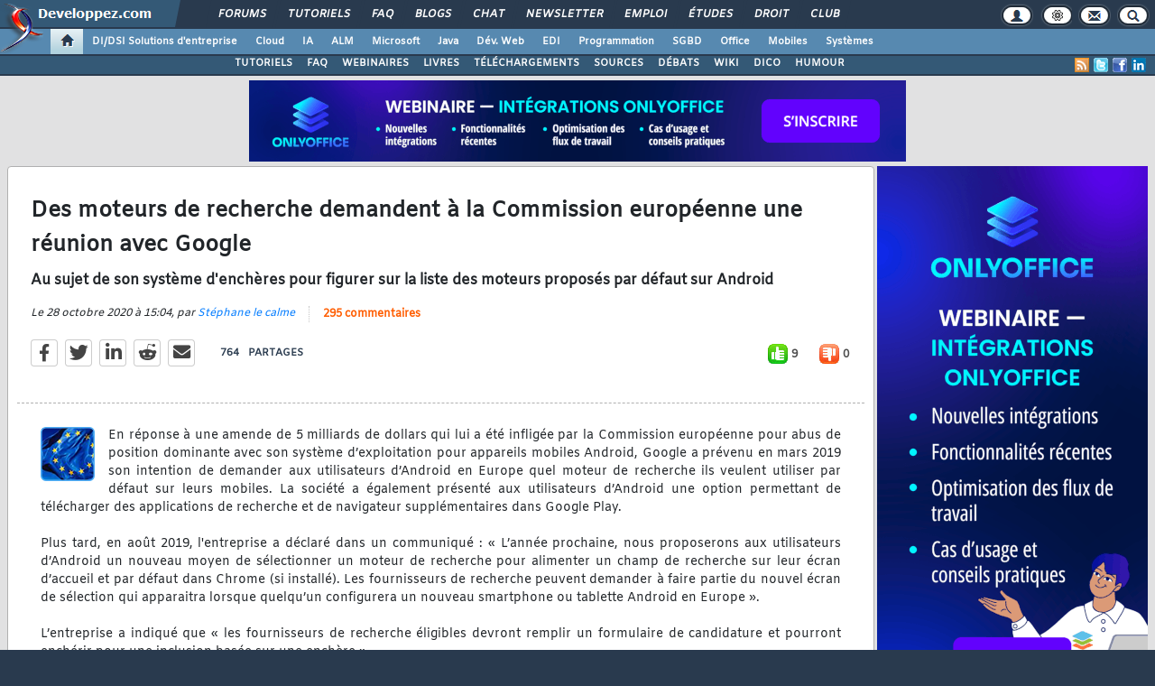

--- FILE ---
content_type: text/html; charset=utf-8
request_url: https://www.developpez.com/voiraussi/index/rubrique/1/
body_size: 1512
content:
					<script type="text/javascript">
			$(function() {
				$('#gabarit_voiraussi .gabarit_voiraussi article').hover(
					function() {						
						$('<div class="gabarit_voiraussi_hover" style="line-height:'+ $(this).height() +'px;"><i class="fas fa-eye"></i></div>').prependTo($(this).find('a'));
					}, function() {
						$('.gabarit_voiraussi_hover').remove();
					}
				);
			});
		</script>
		<style type="text/css">
							#gabarit_voiraussi { 
					background: #293a4e; 
					border: 0;	
					-webkit-box-shadow: inset 0px 0px 7px -5px #293a4e;
					box-shadow: inset 0px 0px 7px -5px #293a4e;
					text-shadow: 0px 0px 1px #e4e4e4;
				}
						#gabarit_voiraussi { text-align:center; }
			#gabarit_voiraussi .gabarit_voiraussi {  
				display:inline-grid;
				grid-gap:4px; 
				align-items:stretch;
				justify-items: center;
				padding:5px 4px;
				text-align:center;
				grid-template-rows:max-content;
				height:349px;
			}
			
							#gabarit_voiraussi .gabarit_voiraussi { grid-template-columns: repeat(4, 1fr); }
						
			#gabarit_voiraussi .gabarit_voiraussi a { display:contents; font-weight:bold; font-size:13px; text-decoration:none; color:#202e3e; }
			
			#gabarit_voiraussi .gabarit_voiraussi article {  
				width:100%;
				position:relative;
				border:1px solid #1e2c3c;
				background: white;
				-webkit-box-shadow: inset 0 0 2px 0 #000;
				box-shadow: inset 0 0 2px 0 #000;
				display: grid;
				grid-template-rows: 200px auto;
				justify-items: center;
			}
			
			#gabarit_voiraussi .gabarit_voiraussi article a {  
				position:relative;
				z-index:2;
			}
			
			#gabarit_voiraussi .gabarit_voiraussi .gabarit_voiraussi_hover { 
				position:absolute;
				top:0;
				z-index:1;
				width:100%;
				height:100%;
				cursor:pointer;
				opacity:.5;
				background:#97a3b1; 
			}
			
			#gabarit_voiraussi .gabarit_voiraussi .gabarit_voiraussi_hover i { 
				color:#051221; 
				font-size:8rem; 
				line-height:inherit; 
				text-shadow: 0 0 2.5rem #fff;
			}
			
			#gabarit_voiraussi .gabarit_voiraussi article div.image { 
				position:relative;
				top:1px;
				left:0;
				width: calc(100% - 2px); 
				height: 200px; 
				background-repeat: no-repeat; 
				background-position: center center;
				opacity:.9;				
			}
			
			#gabarit_voiraussi .gabarit_voiraussi article div.texte { align-self: center; padding: 10px; padding-top:30px; }
			
		</style>
		<div class="gabarit_voiraussi">
			<article>
	<a href="https://www.developpez.com/voiraussi/clic/i/379636/r/111116/rub/1/">
		<div class="image" style="background-image: url(https://www.developpez.net/forums/attachments/p673671d1/x/x/x);"></div>
		<div class="texte">Jensen Huang met en garde : « Vous n'avez aucune idée de ce qui vous attend en 2026 ». Robots? pénurie de main-d'uvre et automatisation totale? le futur du travail selon le PDG de NVIDIA</div>
	</a>
</article>

<article>
	<a href="https://www.developpez.com/voiraussi/clic/i/379551/r/111086/rub/1/">
		<div class="image" style="background-image: url(https://www.developpez.net/forums/attachments/p673586d1/x/x/x);"></div>
		<div class="texte">Microsoft confirme qu'il fournira la clé de chiffrement BitLocker de votre PC Windows aux autorités si elles en font la demande? vous pouvez remercier les comptes en ligne obligatoires de Windows 11 pour cela</div>
	</a>
</article>

<article>
	<a href="https://www.developpez.com/voiraussi/clic/i/376792/r/110152/rub/1/">
		<div class="image" style="background-image: url(https://www.developpez.net/forums/attachments/p671046d1/x/x/x);"></div>
		<div class="texte">Le Tech Show Paris de retour pour une nouvelle édition les 5 et 6 novembre à Paris Expo Porte de Versailles, l'accès aux salons est gratuit pour les professionnels utilisateurs finaux</div>
	</a>
</article>

<article>
	<a href="https://www.developpez.com/voiraussi/clic/i/379517/r/110762/rub/1/">
		<div class="image" style="background-image: url(https://www.developpez.com/images/logos/90x90/intelligence-artificielle2.png);"></div>
		<div class="texte">Seuls trois types de produits d'IA fonctionnent réellement, par Sean Goedecke</div>
	</a>
</article>

		</div>
	


--- FILE ---
content_type: text/html; charset=UTF-8
request_url: https://altsysimg.developpez.com/show_i.php?b=776473511
body_size: 568
content:
<!DOCTYPE HTML PUBLIC "-//W3C//DTD html 4.01//EN">
<head>
<meta http-equiv=Content-Type content="text/html;">
<meta http-equiv="PRAGMA" content="no-cache">
<meta http-equiv="Cache-Control" content="no-cache">
<meta http-equiv="Cache-Control" content="must-revalidate">
<meta http-equiv="Cache-Control" content="no-store">
<meta http-equiv="Expires" content="Tue, 20 Aug 1996 14:25:27 GMT">
<meta http-equiv="content-type" content="text/html; charset=UTF-8">
</head>
<body>
<div>
    <script src="https://altsysimg.developpez.com/javascripts/jquery.min.js"></script>
    <script src="https://altsysimg.developpez.com/javascripts/javascripts.js"></script>
    <script src="https://altsysimg.developpez.com/javascripts/iframe.tracker.js"></script>
    <script>
    var track_url = 'https://altsysimg.developpez.com/click.php?a=1964&x=TVRjMk9UYzJNemt4TXkweE9DNHlNVGt1T0M0eE1URT0=&z=26&c=1&adurl=497881078&ix=1';
    var track_img = 'ti19641';
    var show_test = 0;
    </script>
    <div class="iframetrack" id="iframe_19641"><iframe src="https://altsysimg.developpez.com/show_i.php?a=1964&x=TVRjMk9UYzJNemt4TXkweE9DNHlNVGt1T0M0eE1URT0=&z=26&c=1&adurl=497881078&target=_blank" width=728 height=90 marginwidth=0 marginheight=0 hspace=0 vspace=0 frameborder=0 scrolling="no"></iframe>
    </div>
    <div id="track_img"></div></div></body></html>

--- FILE ---
content_type: text/html; charset=UTF-8
request_url: https://altsysimg.developpez.com/show_i.php?b=776473510
body_size: 568
content:
<!DOCTYPE HTML PUBLIC "-//W3C//DTD html 4.01//EN">
<head>
<meta http-equiv=Content-Type content="text/html;">
<meta http-equiv="PRAGMA" content="no-cache">
<meta http-equiv="Cache-Control" content="no-cache">
<meta http-equiv="Cache-Control" content="must-revalidate">
<meta http-equiv="Cache-Control" content="no-store">
<meta http-equiv="Expires" content="Tue, 20 Aug 1996 14:25:27 GMT">
<meta http-equiv="content-type" content="text/html; charset=UTF-8">
</head>
<body>
<div>
    <script src="https://altsysimg.developpez.com/javascripts/jquery.min.js"></script>
    <script src="https://altsysimg.developpez.com/javascripts/javascripts.js"></script>
    <script src="https://altsysimg.developpez.com/javascripts/iframe.tracker.js"></script>
    <script>
    var track_url = 'https://altsysimg.developpez.com/click.php?a=1965&x=TVRjMk9UYzJNemt4TXkweE9DNHlNVGt1T0M0eE1URT0=&z=129&c=1&adurl=497881077&ix=1';
    var track_img = 'ti19651';
    var show_test = 0;
    </script>
    <div class="iframetrack" id="iframe_19651"><iframe src="https://altsysimg.developpez.com/show_i.php?a=1965&x=TVRjMk9UYzJNemt4TXkweE9DNHlNVGt1T0M0eE1URT0=&z=129&c=1&adurl=497881077&target=_blank" width=300 height=600 marginwidth=0 marginheight=0 hspace=0 vspace=0 frameborder=0 scrolling="no"></iframe>
    </div>
    <div id="track_img"></div></div></body></html>

--- FILE ---
content_type: text/html; charset=UTF-8
request_url: https://altsysimg.developpez.com/show_i.php?a=1964&x=TVRjMk9UYzJNemt4TXkweE9DNHlNVGt1T0M0eE1URT0=&z=26&c=1&adurl=497881078&target=_blank
body_size: 659
content:
<!DOCTYPE HTML PUBLIC "-//W3C//DTD html 4.01//EN">
<head>
<meta http-equiv=Content-Type content="text/html;">
<meta http-equiv="PRAGMA" content="no-cache">
<meta http-equiv="Cache-Control" content="no-cache">
<meta http-equiv="Cache-Control" content="must-revalidate">
<meta http-equiv="Cache-Control" content="no-store">
<meta http-equiv="content-type" content="text/html; charset=UTF-8">
<meta http-equiv="Expires" content="Tue, 20 Aug 1996 14:25:27 GMT">
</head>
<body leftmargin="0" marginwidth="0" topmargin="0" marginheight="0" onfocus="track_image19641.src='https://altsysimg.developpez.com/click.php?a=1964&x=TVRjMk9UYzJNemt4TXkweE9DNHlNVGt1T0M0eE1URT0=&z=26&c=1&adurl=497881078&target=_blank&ix=1'"><!doctype html>
<html>
<head>
<meta charset="utf-8">
<style type="text/css">
body { font-family: Verdana, sans-serif; margin: 0; padding: 0; }
#a { width: 728px; height: 90px; cursor: pointer; background: url(https://www.developpez.com/images/onlyoffice/22012026/728.png); }
</style>
</head>
<body>
<div id="a" onclick="window.open('https://www.developpez.com/redirect/6969')">

</div>
</body>
</html>
<img src="https://altsysimg.developpez.com/images/blank.gif" width="10" height="10" id="track_image19641">
</body></html>

--- FILE ---
content_type: text/html; charset=UTF-8
request_url: https://altsysimg.developpez.com/show_i.php?a=1965&x=TVRjMk9UYzJNemt4TXkweE9DNHlNVGt1T0M0eE1URT0=&z=129&c=1&adurl=497881077&target=_blank
body_size: 660
content:
<!DOCTYPE HTML PUBLIC "-//W3C//DTD html 4.01//EN">
<head>
<meta http-equiv=Content-Type content="text/html;">
<meta http-equiv="PRAGMA" content="no-cache">
<meta http-equiv="Cache-Control" content="no-cache">
<meta http-equiv="Cache-Control" content="must-revalidate">
<meta http-equiv="Cache-Control" content="no-store">
<meta http-equiv="content-type" content="text/html; charset=UTF-8">
<meta http-equiv="Expires" content="Tue, 20 Aug 1996 14:25:27 GMT">
</head>
<body leftmargin="0" marginwidth="0" topmargin="0" marginheight="0" onfocus="track_image19651.src='https://altsysimg.developpez.com/click.php?a=1965&x=TVRjMk9UYzJNemt4TXkweE9DNHlNVGt1T0M0eE1URT0=&z=129&c=1&adurl=497881077&target=_blank&ix=1'"><!doctype html>
<html>
<head>
<meta charset="utf-8">
<style type="text/css">
body { font-family: Verdana, sans-serif; margin: 0; padding: 0; }
#a { width: 300px; height: 600px; cursor: pointer; background: url(https://www.developpez.com/images/onlyoffice/22012026/300.png); }
</style>
</head>
<body>
<div id="a" onclick="window.open('https://www.developpez.com/redirect/6970')">

</div>
</body>
</html>
<img src="https://altsysimg.developpez.com/images/blank.gif" width="10" height="10" id="track_image19651">
</body></html>

--- FILE ---
content_type: text/javascript;charset=UTF-8
request_url: https://cmp.inmobi.com/tcfv2/50/cmp2.js?referer=developpez.com
body_size: 41859
content:
!function(e){var t={};function n(r){if(t[r])return t[r].exports;var o=t[r]={i:r,l:!1,exports:{}};return e[r].call(o.exports,o,o.exports,n),o.l=!0,o.exports}n.m=e,n.c=t,n.d=function(e,t,r){n.o(e,t)||Object.defineProperty(e,t,{enumerable:!0,get:r})},n.r=function(e){"undefined"!==typeof Symbol&&Symbol.toStringTag&&Object.defineProperty(e,Symbol.toStringTag,{value:"Module"}),Object.defineProperty(e,"__esModule",{value:!0})},n.t=function(e,t){if(1&t&&(e=n(e)),8&t)return e;if(4&t&&"object"===typeof e&&e&&e.__esModule)return e;var r=Object.create(null);if(n.r(r),Object.defineProperty(r,"default",{enumerable:!0,value:e}),2&t&&"string"!=typeof e)for(var o in e)n.d(r,o,function(t){return e[t]}.bind(null,o));return r},n.n=function(e){var t=e&&e.__esModule?function(){return e.default}:function(){return e};return n.d(t,"a",t),t},n.o=function(e,t){return Object.prototype.hasOwnProperty.call(e,t)},n.p="/",n(n.s=126)}([function(e,t,n){e.exports=n(57)},,,,,function(e,t,n){"use strict";var r=n(30),o=Object.prototype.toString;function i(e){return"[object Array]"===o.call(e)}function s(e){return"undefined"===typeof e}function a(e){return null!==e&&"object"===typeof e}function u(e){return"[object Function]"===o.call(e)}function c(e,t){if(null!==e&&"undefined"!==typeof e)if("object"!==typeof e&&(e=[e]),i(e))for(var n=0,r=e.length;n<r;n++)t.call(null,e[n],n,e);else for(var o in e)Object.prototype.hasOwnProperty.call(e,o)&&t.call(null,e[o],o,e)}e.exports={isArray:i,isArrayBuffer:function(e){return"[object ArrayBuffer]"===o.call(e)},isBuffer:function(e){return null!==e&&!s(e)&&null!==e.constructor&&!s(e.constructor)&&"function"===typeof e.constructor.isBuffer&&e.constructor.isBuffer(e)},isFormData:function(e){return"undefined"!==typeof FormData&&e instanceof FormData},isArrayBufferView:function(e){return"undefined"!==typeof ArrayBuffer&&ArrayBuffer.isView?ArrayBuffer.isView(e):e&&e.buffer&&e.buffer instanceof ArrayBuffer},isString:function(e){return"string"===typeof e},isNumber:function(e){return"number"===typeof e},isObject:a,isUndefined:s,isDate:function(e){return"[object Date]"===o.call(e)},isFile:function(e){return"[object File]"===o.call(e)},isBlob:function(e){return"[object Blob]"===o.call(e)},isFunction:u,isStream:function(e){return a(e)&&u(e.pipe)},isURLSearchParams:function(e){return"undefined"!==typeof URLSearchParams&&e instanceof URLSearchParams},isStandardBrowserEnv:function(){return("undefined"===typeof navigator||"ReactNative"!==navigator.product&&"NativeScript"!==navigator.product&&"NS"!==navigator.product)&&("undefined"!==typeof window&&"undefined"!==typeof document)},forEach:c,merge:function e(){var t={};function n(n,r){"object"===typeof t[r]&&"object"===typeof n?t[r]=e(t[r],n):t[r]=n}for(var r=0,o=arguments.length;r<o;r++)c(arguments[r],n);return t},deepMerge:function e(){var t={};function n(n,r){"object"===typeof t[r]&&"object"===typeof n?t[r]=e(t[r],n):t[r]="object"===typeof n?e({},n):n}for(var r=0,o=arguments.length;r<o;r++)c(arguments[r],n);return t},extend:function(e,t,n){return c(t,(function(t,o){e[o]=n&&"function"===typeof t?r(t,n):t})),e},trim:function(e){return e.replace(/^\s*/,"").replace(/\s*$/,"")}}},,,,,,,,,,,,,,,,,,,,,,,,function(e,t){e.exports=["en","fr","de","it","es","da","nl","el","hu","pt","pt-pt","pt-br","ro","fi","pl","sk","sv","no","ru","bg","ca","cs","et","hr","lt","lv","mt","sl","tr","zh"]},function(e,t,n){"use strict";e.exports=function(e,t){return function(){for(var n=new Array(arguments.length),r=0;r<n.length;r++)n[r]=arguments[r];return e.apply(t,n)}}},function(e,t,n){"use strict";var r=n(5);function o(e){return encodeURIComponent(e).replace(/%40/gi,"@").replace(/%3A/gi,":").replace(/%24/g,"$").replace(/%2C/gi,",").replace(/%20/g,"+").replace(/%5B/gi,"[").replace(/%5D/gi,"]")}e.exports=function(e,t,n){if(!t)return e;var i;if(n)i=n(t);else if(r.isURLSearchParams(t))i=t.toString();else{var s=[];r.forEach(t,(function(e,t){null!==e&&"undefined"!==typeof e&&(r.isArray(e)?t+="[]":e=[e],r.forEach(e,(function(e){r.isDate(e)?e=e.toISOString():r.isObject(e)&&(e=JSON.stringify(e)),s.push(o(t)+"="+o(e))})))})),i=s.join("&")}if(i){var a=e.indexOf("#");-1!==a&&(e=e.slice(0,a)),e+=(-1===e.indexOf("?")?"?":"&")+i}return e}},function(e,t,n){"use strict";e.exports=function(e){return!(!e||!e.__CANCEL__)}},function(e,t,n){"use strict";(function(t){var r=n(5),o=n(64),i={"Content-Type":"application/x-www-form-urlencoded"};function s(e,t){!r.isUndefined(e)&&r.isUndefined(e["Content-Type"])&&(e["Content-Type"]=t)}var a={adapter:function(){var e;return("undefined"!==typeof XMLHttpRequest||"undefined"!==typeof t&&"[object process]"===Object.prototype.toString.call(t))&&(e=n(34)),e}(),transformRequest:[function(e,t){return o(t,"Accept"),o(t,"Content-Type"),r.isFormData(e)||r.isArrayBuffer(e)||r.isBuffer(e)||r.isStream(e)||r.isFile(e)||r.isBlob(e)?e:r.isArrayBufferView(e)?e.buffer:r.isURLSearchParams(e)?(s(t,"application/x-www-form-urlencoded;charset=utf-8"),e.toString()):r.isObject(e)?(s(t,"application/json;charset=utf-8"),JSON.stringify(e)):e}],transformResponse:[function(e){if("string"===typeof e)try{e=JSON.parse(e)}catch(t){}return e}],timeout:0,xsrfCookieName:"XSRF-TOKEN",xsrfHeaderName:"X-XSRF-TOKEN",maxContentLength:-1,validateStatus:function(e){return e>=200&&e<300},headers:{common:{Accept:"application/json, text/plain, */*"}}};r.forEach(["delete","get","head"],(function(e){a.headers[e]={}})),r.forEach(["post","put","patch"],(function(e){a.headers[e]=r.merge(i)})),e.exports=a}).call(this,n(63))},function(e,t,n){"use strict";var r=n(5),o=n(65),i=n(31),s=n(67),a=n(70),u=n(71),c=n(35);e.exports=function(e){return new Promise((function(t,l){var p=e.data,d=e.headers;r.isFormData(p)&&delete d["Content-Type"];var f=new XMLHttpRequest;if(e.auth){var h=e.auth.username||"",v=e.auth.password||"";d.Authorization="Basic "+btoa(h+":"+v)}var y=s(e.baseURL,e.url);if(f.open(e.method.toUpperCase(),i(y,e.params,e.paramsSerializer),!0),f.timeout=e.timeout,f.onreadystatechange=function(){if(f&&4===f.readyState&&(0!==f.status||f.responseURL&&0===f.responseURL.indexOf("file:"))){var n="getAllResponseHeaders"in f?a(f.getAllResponseHeaders()):null,r={data:e.responseType&&"text"!==e.responseType?f.response:f.responseText,status:f.status,statusText:f.statusText,headers:n,config:e,request:f};o(t,l,r),f=null}},f.onabort=function(){f&&(l(c("Request aborted",e,"ECONNABORTED",f)),f=null)},f.onerror=function(){l(c("Network Error",e,null,f)),f=null},f.ontimeout=function(){var t="timeout of "+e.timeout+"ms exceeded";e.timeoutErrorMessage&&(t=e.timeoutErrorMessage),l(c(t,e,"ECONNABORTED",f)),f=null},r.isStandardBrowserEnv()){var g=n(72),m=(e.withCredentials||u(y))&&e.xsrfCookieName?g.read(e.xsrfCookieName):void 0;m&&(d[e.xsrfHeaderName]=m)}if("setRequestHeader"in f&&r.forEach(d,(function(e,t){"undefined"===typeof p&&"content-type"===t.toLowerCase()?delete d[t]:f.setRequestHeader(t,e)})),r.isUndefined(e.withCredentials)||(f.withCredentials=!!e.withCredentials),e.responseType)try{f.responseType=e.responseType}catch(b){if("json"!==e.responseType)throw b}"function"===typeof e.onDownloadProgress&&f.addEventListener("progress",e.onDownloadProgress),"function"===typeof e.onUploadProgress&&f.upload&&f.upload.addEventListener("progress",e.onUploadProgress),e.cancelToken&&e.cancelToken.promise.then((function(e){f&&(f.abort(),l(e),f=null)})),void 0===p&&(p=null),f.send(p)}))}},function(e,t,n){"use strict";var r=n(66);e.exports=function(e,t,n,o,i){var s=new Error(e);return r(s,t,n,o,i)}},function(e,t,n){"use strict";var r=n(5);e.exports=function(e,t){t=t||{};var n={},o=["url","method","params","data"],i=["headers","auth","proxy"],s=["baseURL","url","transformRequest","transformResponse","paramsSerializer","timeout","withCredentials","adapter","responseType","xsrfCookieName","xsrfHeaderName","onUploadProgress","onDownloadProgress","maxContentLength","validateStatus","maxRedirects","httpAgent","httpsAgent","cancelToken","socketPath"];r.forEach(o,(function(e){"undefined"!==typeof t[e]&&(n[e]=t[e])})),r.forEach(i,(function(o){r.isObject(t[o])?n[o]=r.deepMerge(e[o],t[o]):"undefined"!==typeof t[o]?n[o]=t[o]:r.isObject(e[o])?n[o]=r.deepMerge(e[o]):"undefined"!==typeof e[o]&&(n[o]=e[o])})),r.forEach(s,(function(r){"undefined"!==typeof t[r]?n[r]=t[r]:"undefined"!==typeof e[r]&&(n[r]=e[r])}));var a=o.concat(i).concat(s),u=Object.keys(t).filter((function(e){return-1===a.indexOf(e)}));return r.forEach(u,(function(r){"undefined"!==typeof t[r]?n[r]=t[r]:"undefined"!==typeof e[r]&&(n[r]=e[r])})),n}},function(e,t,n){"use strict";function r(e){this.message=e}r.prototype.toString=function(){return"Cancel"+(this.message?": "+this.message:"")},r.prototype.__CANCEL__=!0,e.exports=r},,,,,,,,function(e,t,n){e.exports=n(58)},function(e,t){e.exports="data:image/svg+xml,%3Csvg viewBox='0 0 16 17' version='1.1' xmlns='http://www.w3.org/2000/svg' xmlns:xlink='http://www.w3.org/1999/xlink' style='margin-right: 5px; height: 17px;'%3E%3Cg id='Page-1' stroke='none' stroke-width='1' fill='none' fill-rule='evenodd'%3E%3Cg id='cog' fill='%23FFFFFF' fill-rule='nonzero'%3E%3Cpath d='M15.596917,9.98326938 L14.5041079,9.33798816 C14.5728064,8.7815386 14.5728064,8.2184614 14.5041079,7.66201184 L15.596917,7.01673062 C15.9178229,6.82726259 16.0726124,6.43742732 15.9670848,6.0741546 C15.5912871,4.78033611 14.9223646,3.61573153 14.0390021,2.66061113 C13.7831755,2.38401797 13.3749053,2.32348965 13.0525249,2.51384881 L11.9613243,3.15813608 C11.5248519,2.81840117 11.0481221,2.53648663 10.542482,2.31910255 L10.542482,1.02991108 C10.542482,0.648438733 10.2860522,0.316869683 9.92305592,0.229024792 C8.66155,-0.07632446 7.33871809,-0.0763587342 6.07694408,0.229024792 C5.71398131,0.316869683 5.457518,0.648404458 5.457518,1.02991108 L5.457518,2.31910255 C4.95187406,2.53647872 4.47514334,2.81839382 4.03867572,3.15813608 L2.94747511,2.51384881 C2.62506122,2.32348965 2.21679094,2.38401797 1.96099786,2.66061113 C1.07763542,3.61573153 0.40871289,4.78037038 0.0329152236,6.0741546 C-0.072612407,6.43742732 0.0821770899,6.82722832 0.403082962,7.01673062 L1.49589212,7.66201184 C1.42719356,8.2184614 1.42719356,8.7815386 1.49589212,9.33798816 L0.403082962,9.98326938 C0.0821770899,10.1727374 -0.072612407,10.5625727 0.0329152236,10.9258454 C0.40871289,12.2196296 1.07763542,13.3842685 1.96099786,14.3393889 C2.21682445,14.615982 2.62509474,14.6765103 2.94747511,14.4861855 L4.03867572,13.8418982 C4.47514096,14.1816349 4.95187243,14.4635389 5.457518,14.6808975 L5.457518,15.9700889 C5.457518,16.3515613 5.7139478,16.6831303 6.07694408,16.7709752 C7.33848351,17.0763245 8.66128191,17.0763587 9.92305592,16.7709752 C10.2860187,16.6831303 10.542482,16.3515955 10.542482,15.9700889 L10.542482,14.6808975 C11.0481183,14.4635198 11.5248475,14.1816171 11.9613243,13.8418982 L13.0525249,14.4861855 C13.3749053,14.6765446 13.7831755,14.6160163 14.0390021,14.3393889 C14.9223646,13.3842685 15.5912871,12.2196296 15.9670848,10.9258454 C16.0726124,10.5625727 15.9178229,10.1727717 15.596917,9.98326938 Z M13.4026193,13.4264943 L11.8507364,12.510001 C10.9463288,13.3007421 10.6255905,13.4997041 9.47011484,13.9172673 L9.47011484,15.7502196 C8.50024808,15.9548373 7.49975192,15.9548373 6.52988516,15.7502196 L6.52988516,13.9172673 C5.4031959,13.5101235 5.07699522,13.3210668 4.14926358,12.510001 L2.59738075,13.4264943 C1.9368696,12.6693763 1.43490124,11.7817076 1.12525522,10.8230912 L2.67780828,9.90659789 C2.4588108,8.69270694 2.45871027,8.30790999 2.67780828,7.09340211 L1.12525522,6.17690879 C1.43490124,5.21829242 1.93690311,4.33058946 2.59738075,3.57312864 L4.14926358,4.49030745 C5.0667072,3.68712478 5.39129933,3.4941265 6.52988516,3.08269846 L6.52988516,1.24978037 C7.49971774,1.04482059 8.50028226,1.04482059 9.47011484,1.24978037 L9.47011484,3.08273274 C10.6087677,3.49419505 10.9333933,3.6872276 11.8507364,4.49034172 L13.4026193,3.57316291 C14.0630969,4.33058946 14.5650988,5.21829242 14.8747448,6.17694306 L13.3221917,7.09343638 C13.5412227,8.3076358 13.5412897,8.69212428 13.3221917,9.90663217 L14.8747448,10.8231255 C14.5650988,11.7817076 14.0631304,12.6694105 13.4026193,13.4264943 Z M8,5.20968958 C6.22607014,5.20968958 4.78289853,6.68570996 4.78289853,8.50001714 C4.78289853,10.3143243 6.22607014,11.7903447 8,11.7903447 C9.77392986,11.7903447 11.2171015,10.3143243 11.2171015,8.50001714 C11.2171015,6.68570996 9.77392986,5.20968958 8,5.20968958 Z M8,10.6935688 C6.81738009,10.6935688 5.85526568,9.70955526 5.85526568,8.50001714 C5.85526568,7.29047902 6.81738009,6.30646543 8,6.30646543 C9.18261991,6.30646543 10.1447343,7.29047902 10.1447343,8.50001714 C10.1447343,9.70955526 9.18261991,10.6935688 8,10.6935688 Z' id='Shape'%3E%3C/path%3E%3C/g%3E%3C/g%3E%3C/svg%3E"},,,,,,,,,,,function(e,t,n){var r=function(e){"use strict";var t=Object.prototype,n=t.hasOwnProperty,r="function"===typeof Symbol?Symbol:{},o=r.iterator||"@@iterator",i=r.asyncIterator||"@@asyncIterator",s=r.toStringTag||"@@toStringTag";function a(e,t,n){return Object.defineProperty(e,t,{value:n,enumerable:!0,configurable:!0,writable:!0}),e[t]}try{a({},"")}catch(L){a=function(e,t,n){return e[t]=n}}function u(e,t,n,r){var o=t&&t.prototype instanceof p?t:p,i=Object.create(o.prototype),s=new k(r||[]);return i._invoke=function(e,t,n){var r="suspendedStart";return function(o,i){if("executing"===r)throw new Error("Generator is already running");if("completed"===r){if("throw"===o)throw i;return w()}for(n.method=o,n.arg=i;;){var s=n.delegate;if(s){var a=C(s,n);if(a){if(a===l)continue;return a}}if("next"===n.method)n.sent=n._sent=n.arg;else if("throw"===n.method){if("suspendedStart"===r)throw r="completed",n.arg;n.dispatchException(n.arg)}else"return"===n.method&&n.abrupt("return",n.arg);r="executing";var u=c(e,t,n);if("normal"===u.type){if(r=n.done?"completed":"suspendedYield",u.arg===l)continue;return{value:u.arg,done:n.done}}"throw"===u.type&&(r="completed",n.method="throw",n.arg=u.arg)}}}(e,n,s),i}function c(e,t,n){try{return{type:"normal",arg:e.call(t,n)}}catch(L){return{type:"throw",arg:L}}}e.wrap=u;var l={};function p(){}function d(){}function f(){}var h={};h[o]=function(){return this};var v=Object.getPrototypeOf,y=v&&v(v(E([])));y&&y!==t&&n.call(y,o)&&(h=y);var g=f.prototype=p.prototype=Object.create(h);function m(e){["next","throw","return"].forEach((function(t){a(e,t,(function(e){return this._invoke(t,e)}))}))}function b(e,t){var r;this._invoke=function(o,i){function s(){return new t((function(r,s){!function r(o,i,s,a){var u=c(e[o],e,i);if("throw"!==u.type){var l=u.arg,p=l.value;return p&&"object"===typeof p&&n.call(p,"__await")?t.resolve(p.__await).then((function(e){r("next",e,s,a)}),(function(e){r("throw",e,s,a)})):t.resolve(p).then((function(e){l.value=e,s(l)}),(function(e){return r("throw",e,s,a)}))}a(u.arg)}(o,i,r,s)}))}return r=r?r.then(s,s):s()}}function C(e,t){var n=e.iterator[t.method];if(void 0===n){if(t.delegate=null,"throw"===t.method){if(e.iterator.return&&(t.method="return",t.arg=void 0,C(e,t),"throw"===t.method))return l;t.method="throw",t.arg=new TypeError("The iterator does not provide a 'throw' method")}return l}var r=c(n,e.iterator,t.arg);if("throw"===r.type)return t.method="throw",t.arg=r.arg,t.delegate=null,l;var o=r.arg;return o?o.done?(t[e.resultName]=o.value,t.next=e.nextLoc,"return"!==t.method&&(t.method="next",t.arg=void 0),t.delegate=null,l):o:(t.method="throw",t.arg=new TypeError("iterator result is not an object"),t.delegate=null,l)}function S(e){var t={tryLoc:e[0]};1 in e&&(t.catchLoc=e[1]),2 in e&&(t.finallyLoc=e[2],t.afterLoc=e[3]),this.tryEntries.push(t)}function I(e){var t=e.completion||{};t.type="normal",delete t.arg,e.completion=t}function k(e){this.tryEntries=[{tryLoc:"root"}],e.forEach(S,this),this.reset(!0)}function E(e){if(e){var t=e[o];if(t)return t.call(e);if("function"===typeof e.next)return e;if(!isNaN(e.length)){var r=-1,i=function t(){for(;++r<e.length;)if(n.call(e,r))return t.value=e[r],t.done=!1,t;return t.value=void 0,t.done=!0,t};return i.next=i}}return{next:w}}function w(){return{value:void 0,done:!0}}return d.prototype=g.constructor=f,f.constructor=d,d.displayName=a(f,s,"GeneratorFunction"),e.isGeneratorFunction=function(e){var t="function"===typeof e&&e.constructor;return!!t&&(t===d||"GeneratorFunction"===(t.displayName||t.name))},e.mark=function(e){return Object.setPrototypeOf?Object.setPrototypeOf(e,f):(e.__proto__=f,a(e,s,"GeneratorFunction")),e.prototype=Object.create(g),e},e.awrap=function(e){return{__await:e}},m(b.prototype),b.prototype[i]=function(){return this},e.AsyncIterator=b,e.async=function(t,n,r,o,i){void 0===i&&(i=Promise);var s=new b(u(t,n,r,o),i);return e.isGeneratorFunction(n)?s:s.next().then((function(e){return e.done?e.value:s.next()}))},m(g),a(g,s,"Generator"),g[o]=function(){return this},g.toString=function(){return"[object Generator]"},e.keys=function(e){var t=[];for(var n in e)t.push(n);return t.reverse(),function n(){for(;t.length;){var r=t.pop();if(r in e)return n.value=r,n.done=!1,n}return n.done=!0,n}},e.values=E,k.prototype={constructor:k,reset:function(e){if(this.prev=0,this.next=0,this.sent=this._sent=void 0,this.done=!1,this.delegate=null,this.method="next",this.arg=void 0,this.tryEntries.forEach(I),!e)for(var t in this)"t"===t.charAt(0)&&n.call(this,t)&&!isNaN(+t.slice(1))&&(this[t]=void 0)},stop:function(){this.done=!0;var e=this.tryEntries[0].completion;if("throw"===e.type)throw e.arg;return this.rval},dispatchException:function(e){if(this.done)throw e;var t=this;function r(n,r){return s.type="throw",s.arg=e,t.next=n,r&&(t.method="next",t.arg=void 0),!!r}for(var o=this.tryEntries.length-1;o>=0;--o){var i=this.tryEntries[o],s=i.completion;if("root"===i.tryLoc)return r("end");if(i.tryLoc<=this.prev){var a=n.call(i,"catchLoc"),u=n.call(i,"finallyLoc");if(a&&u){if(this.prev<i.catchLoc)return r(i.catchLoc,!0);if(this.prev<i.finallyLoc)return r(i.finallyLoc)}else if(a){if(this.prev<i.catchLoc)return r(i.catchLoc,!0)}else{if(!u)throw new Error("try statement without catch or finally");if(this.prev<i.finallyLoc)return r(i.finallyLoc)}}}},abrupt:function(e,t){for(var r=this.tryEntries.length-1;r>=0;--r){var o=this.tryEntries[r];if(o.tryLoc<=this.prev&&n.call(o,"finallyLoc")&&this.prev<o.finallyLoc){var i=o;break}}i&&("break"===e||"continue"===e)&&i.tryLoc<=t&&t<=i.finallyLoc&&(i=null);var s=i?i.completion:{};return s.type=e,s.arg=t,i?(this.method="next",this.next=i.finallyLoc,l):this.complete(s)},complete:function(e,t){if("throw"===e.type)throw e.arg;return"break"===e.type||"continue"===e.type?this.next=e.arg:"return"===e.type?(this.rval=this.arg=e.arg,this.method="return",this.next="end"):"normal"===e.type&&t&&(this.next=t),l},finish:function(e){for(var t=this.tryEntries.length-1;t>=0;--t){var n=this.tryEntries[t];if(n.finallyLoc===e)return this.complete(n.completion,n.afterLoc),I(n),l}},catch:function(e){for(var t=this.tryEntries.length-1;t>=0;--t){var n=this.tryEntries[t];if(n.tryLoc===e){var r=n.completion;if("throw"===r.type){var o=r.arg;I(n)}return o}}throw new Error("illegal catch attempt")},delegateYield:function(e,t,n){return this.delegate={iterator:E(e),resultName:t,nextLoc:n},"next"===this.method&&(this.arg=void 0),l}},e}(e.exports);try{regeneratorRuntime=r}catch(o){Function("r","regeneratorRuntime = r")(r)}},function(e,t,n){"use strict";var r=n(5),o=n(30),i=n(59),s=n(36);function a(e){var t=new i(e),n=o(i.prototype.request,t);return r.extend(n,i.prototype,t),r.extend(n,t),n}var u=a(n(33));u.Axios=i,u.create=function(e){return a(s(u.defaults,e))},u.Cancel=n(37),u.CancelToken=n(73),u.isCancel=n(32),u.all=function(e){return Promise.all(e)},u.spread=n(74),e.exports=u,e.exports.default=u},function(e,t,n){"use strict";var r=n(5),o=n(31),i=n(60),s=n(61),a=n(36);function u(e){this.defaults=e,this.interceptors={request:new i,response:new i}}u.prototype.request=function(e){"string"===typeof e?(e=arguments[1]||{}).url=arguments[0]:e=e||{},(e=a(this.defaults,e)).method?e.method=e.method.toLowerCase():this.defaults.method?e.method=this.defaults.method.toLowerCase():e.method="get";var t=[s,void 0],n=Promise.resolve(e);for(this.interceptors.request.forEach((function(e){t.unshift(e.fulfilled,e.rejected)})),this.interceptors.response.forEach((function(e){t.push(e.fulfilled,e.rejected)}));t.length;)n=n.then(t.shift(),t.shift());return n},u.prototype.getUri=function(e){return e=a(this.defaults,e),o(e.url,e.params,e.paramsSerializer).replace(/^\?/,"")},r.forEach(["delete","get","head","options"],(function(e){u.prototype[e]=function(t,n){return this.request(r.merge(n||{},{method:e,url:t}))}})),r.forEach(["post","put","patch"],(function(e){u.prototype[e]=function(t,n,o){return this.request(r.merge(o||{},{method:e,url:t,data:n}))}})),e.exports=u},function(e,t,n){"use strict";var r=n(5);function o(){this.handlers=[]}o.prototype.use=function(e,t){return this.handlers.push({fulfilled:e,rejected:t}),this.handlers.length-1},o.prototype.eject=function(e){this.handlers[e]&&(this.handlers[e]=null)},o.prototype.forEach=function(e){r.forEach(this.handlers,(function(t){null!==t&&e(t)}))},e.exports=o},function(e,t,n){"use strict";var r=n(5),o=n(62),i=n(32),s=n(33);function a(e){e.cancelToken&&e.cancelToken.throwIfRequested()}e.exports=function(e){return a(e),e.headers=e.headers||{},e.data=o(e.data,e.headers,e.transformRequest),e.headers=r.merge(e.headers.common||{},e.headers[e.method]||{},e.headers),r.forEach(["delete","get","head","post","put","patch","common"],(function(t){delete e.headers[t]})),(e.adapter||s.adapter)(e).then((function(t){return a(e),t.data=o(t.data,t.headers,e.transformResponse),t}),(function(t){return i(t)||(a(e),t&&t.response&&(t.response.data=o(t.response.data,t.response.headers,e.transformResponse))),Promise.reject(t)}))}},function(e,t,n){"use strict";var r=n(5);e.exports=function(e,t,n){return r.forEach(n,(function(n){e=n(e,t)})),e}},function(e,t){var n,r,o=e.exports={};function i(){throw new Error("setTimeout has not been defined")}function s(){throw new Error("clearTimeout has not been defined")}function a(e){if(n===setTimeout)return setTimeout(e,0);if((n===i||!n)&&setTimeout)return n=setTimeout,setTimeout(e,0);try{return n(e,0)}catch(t){try{return n.call(null,e,0)}catch(t){return n.call(this,e,0)}}}!function(){try{n="function"===typeof setTimeout?setTimeout:i}catch(e){n=i}try{r="function"===typeof clearTimeout?clearTimeout:s}catch(e){r=s}}();var u,c=[],l=!1,p=-1;function d(){l&&u&&(l=!1,u.length?c=u.concat(c):p=-1,c.length&&f())}function f(){if(!l){var e=a(d);l=!0;for(var t=c.length;t;){for(u=c,c=[];++p<t;)u&&u[p].run();p=-1,t=c.length}u=null,l=!1,function(e){if(r===clearTimeout)return clearTimeout(e);if((r===s||!r)&&clearTimeout)return r=clearTimeout,clearTimeout(e);try{r(e)}catch(t){try{return r.call(null,e)}catch(t){return r.call(this,e)}}}(e)}}function h(e,t){this.fun=e,this.array=t}function v(){}o.nextTick=function(e){var t=new Array(arguments.length-1);if(arguments.length>1)for(var n=1;n<arguments.length;n++)t[n-1]=arguments[n];c.push(new h(e,t)),1!==c.length||l||a(f)},h.prototype.run=function(){this.fun.apply(null,this.array)},o.title="browser",o.browser=!0,o.env={},o.argv=[],o.version="",o.versions={},o.on=v,o.addListener=v,o.once=v,o.off=v,o.removeListener=v,o.removeAllListeners=v,o.emit=v,o.prependListener=v,o.prependOnceListener=v,o.listeners=function(e){return[]},o.binding=function(e){throw new Error("process.binding is not supported")},o.cwd=function(){return"/"},o.chdir=function(e){throw new Error("process.chdir is not supported")},o.umask=function(){return 0}},function(e,t,n){"use strict";var r=n(5);e.exports=function(e,t){r.forEach(e,(function(n,r){r!==t&&r.toUpperCase()===t.toUpperCase()&&(e[t]=n,delete e[r])}))}},function(e,t,n){"use strict";var r=n(35);e.exports=function(e,t,n){var o=n.config.validateStatus;!o||o(n.status)?e(n):t(r("Request failed with status code "+n.status,n.config,null,n.request,n))}},function(e,t,n){"use strict";e.exports=function(e,t,n,r,o){return e.config=t,n&&(e.code=n),e.request=r,e.response=o,e.isAxiosError=!0,e.toJSON=function(){return{message:this.message,name:this.name,description:this.description,number:this.number,fileName:this.fileName,lineNumber:this.lineNumber,columnNumber:this.columnNumber,stack:this.stack,config:this.config,code:this.code}},e}},function(e,t,n){"use strict";var r=n(68),o=n(69);e.exports=function(e,t){return e&&!r(t)?o(e,t):t}},function(e,t,n){"use strict";e.exports=function(e){return/^([a-z][a-z\d\+\-\.]*:)?\/\//i.test(e)}},function(e,t,n){"use strict";e.exports=function(e,t){return t?e.replace(/\/+$/,"")+"/"+t.replace(/^\/+/,""):e}},function(e,t,n){"use strict";var r=n(5),o=["age","authorization","content-length","content-type","etag","expires","from","host","if-modified-since","if-unmodified-since","last-modified","location","max-forwards","proxy-authorization","referer","retry-after","user-agent"];e.exports=function(e){var t,n,i,s={};return e?(r.forEach(e.split("\n"),(function(e){if(i=e.indexOf(":"),t=r.trim(e.substr(0,i)).toLowerCase(),n=r.trim(e.substr(i+1)),t){if(s[t]&&o.indexOf(t)>=0)return;s[t]="set-cookie"===t?(s[t]?s[t]:[]).concat([n]):s[t]?s[t]+", "+n:n}})),s):s}},function(e,t,n){"use strict";var r=n(5);e.exports=r.isStandardBrowserEnv()?function(){var e,t=/(msie|trident)/i.test(navigator.userAgent),n=document.createElement("a");function o(e){var r=e;return t&&(n.setAttribute("href",r),r=n.href),n.setAttribute("href",r),{href:n.href,protocol:n.protocol?n.protocol.replace(/:$/,""):"",host:n.host,search:n.search?n.search.replace(/^\?/,""):"",hash:n.hash?n.hash.replace(/^#/,""):"",hostname:n.hostname,port:n.port,pathname:"/"===n.pathname.charAt(0)?n.pathname:"/"+n.pathname}}return e=o(window.location.href),function(t){var n=r.isString(t)?o(t):t;return n.protocol===e.protocol&&n.host===e.host}}():function(){return!0}},function(e,t,n){"use strict";var r=n(5);e.exports=r.isStandardBrowserEnv()?{write:function(e,t,n,o,i,s){var a=[];a.push(e+"="+encodeURIComponent(t)),r.isNumber(n)&&a.push("expires="+new Date(n).toGMTString()),r.isString(o)&&a.push("path="+o),r.isString(i)&&a.push("domain="+i),!0===s&&a.push("secure"),document.cookie=a.join("; ")},read:function(e){var t=document.cookie.match(new RegExp("(^|;\\s*)("+e+")=([^;]*)"));return t?decodeURIComponent(t[3]):null},remove:function(e){this.write(e,"",Date.now()-864e5)}}:{write:function(){},read:function(){return null},remove:function(){}}},function(e,t,n){"use strict";var r=n(37);function o(e){if("function"!==typeof e)throw new TypeError("executor must be a function.");var t;this.promise=new Promise((function(e){t=e}));var n=this;e((function(e){n.reason||(n.reason=new r(e),t(n.reason))}))}o.prototype.throwIfRequested=function(){if(this.reason)throw this.reason},o.source=function(){var e;return{token:new o((function(t){e=t})),cancel:e}},e.exports=o},function(e,t,n){"use strict";e.exports=function(e){return function(t){return e.apply(null,t)}}},,,,,,,,,,,,,,,,,,,,,,function(e,t,n){"use strict";function r(e,t,n){return t in e?Object.defineProperty(e,t,{value:n,enumerable:!0,configurable:!0,writable:!0}):e[t]=n,e}function o(e,t){var n=Object.keys(e);if(Object.getOwnPropertySymbols){var r=Object.getOwnPropertySymbols(e);t&&(r=r.filter((function(t){return Object.getOwnPropertyDescriptor(e,t).enumerable}))),n.push.apply(n,r)}return n}function i(e){for(var t=1;t<arguments.length;t++){var n=null!=arguments[t]?arguments[t]:{};t%2?o(Object(n),!0).forEach((function(t){r(e,t,n[t])})):Object.getOwnPropertyDescriptors?Object.defineProperties(e,Object.getOwnPropertyDescriptors(n)):o(Object(n)).forEach((function(t){Object.defineProperty(e,t,Object.getOwnPropertyDescriptor(n,t))}))}return e}n.r(t),n.d(t,"qcCmpApi",(function(){return Zn})),n.d(t,"uspApi",(function(){return Xn}));var s,a,u,c,l=n(0),p=n.n(l);function d(e,t,n,r,o,i,s){try{var a=e[i](s),u=a.value}catch(c){return void n(c)}a.done?t(u):Promise.resolve(u).then(r,o)}function f(e){return function(){var t=this,n=arguments;return new Promise((function(r,o){var i=e.apply(t,n);function s(e){d(i,r,o,s,a,"next",e)}function a(e){d(i,r,o,s,a,"throw",e)}s(void 0)}))}}function h(e,t){if(!(e instanceof t))throw new TypeError("Cannot call a class as a function")}function v(e,t){for(var n=0;n<t.length;n++){var r=t[n];r.enumerable=r.enumerable||!1,r.configurable=!0,"value"in r&&(r.writable=!0),Object.defineProperty(e,r.key,r)}}function y(e,t,n){return t&&v(e.prototype,t),n&&v(e,n),e}function g(e){if(void 0===e)throw new ReferenceError("this hasn't been initialised - super() hasn't been called");return e}function m(e,t){return(m=Object.setPrototypeOf||function(e,t){return e.__proto__=t,e})(e,t)}function b(e,t){if("function"!==typeof t&&null!==t)throw new TypeError("Super expression must either be null or a function");e.prototype=Object.create(t&&t.prototype,{constructor:{value:e,writable:!0,configurable:!0}}),t&&m(e,t)}function C(e){return(C=Object.setPrototypeOf?Object.getPrototypeOf:function(e){return e.__proto__||Object.getPrototypeOf(e)})(e)}function S(){if("undefined"===typeof Reflect||!Reflect.construct)return!1;if(Reflect.construct.sham)return!1;if("function"===typeof Proxy)return!0;try{return Date.prototype.toString.call(Reflect.construct(Date,[],(function(){}))),!0}catch(e){return!1}}function I(e){return(I="function"===typeof Symbol&&"symbol"===typeof Symbol.iterator?function(e){return typeof e}:function(e){return e&&"function"===typeof Symbol&&e.constructor===Symbol&&e!==Symbol.prototype?"symbol":typeof e})(e)}function k(e,t){return!t||"object"!==I(t)&&"function"!==typeof t?g(e):t}function E(e){return function(){var t,n=C(e);if(S()){var r=C(this).constructor;t=Reflect.construct(n,arguments,r)}else t=n.apply(this,arguments);return k(this,t)}}!function(e){e.PING="ping",e.GET_TC_DATA="getTCData",e.GET_IN_APP_TC_DATA="getInAppTCData",e.GET_VENDOR_LIST="getVendorList",e.ADD_EVENT_LISTENER="addEventListener",e.REMOVE_EVENT_LISTENER="removeEventListener"}(s||(s={})),function(e){e.STUB="stub",e.LOADING="loading",e.LOADED="loaded",e.ERROR="error"}(a||(a={})),function(e){e.VISIBLE="visible",e.HIDDEN="hidden",e.DISABLED="disabled"}(u||(u={})),function(e){e.TC_LOADED="tcloaded",e.CMP_UI_SHOWN="cmpuishown",e.USER_ACTION_COMPLETE="useractioncomplete"}(c||(c={}));var w=function(){function e(t,n,o,i){h(this,e),r(this,"listenerId",void 0),r(this,"callback",void 0),r(this,"next",void 0),r(this,"param",void 0),r(this,"success",!0),Object.assign(this,{callback:t,listenerId:o,param:n,next:i});try{this.respond()}catch(s){this.invokeCallback(null)}}return y(e,[{key:"invokeCallback",value:function(e){var t=null!==e;"function"===typeof this.next?this.callback(this.next,e,t):this.callback(e,t)}}]),e}(),L=function(e){b(n,e);var t=E(n);function n(){return h(this,n),t.apply(this,arguments)}return y(n,[{key:"respond",value:function(){this.throwIfParamInvalid(),this.invokeCallback(new R(this.param,this.listenerId))}},{key:"throwIfParamInvalid",value:function(){if(void 0!==this.param&&(!Array.isArray(this.param)||!this.param.every(Number.isInteger)))throw new Error("Invalid Parameter")}}]),n}(w),_=function(){function e(){h(this,e),r(this,"eventQueue",new Map),r(this,"queueNumber",0)}return y(e,[{key:"add",value:function(e){return this.eventQueue.set(this.queueNumber,e),this.queueNumber++}},{key:"remove",value:function(e){return this.eventQueue.delete(e)}},{key:"exec",value:function(){this.eventQueue.forEach((function(e,t){new L(e.callback,e.param,t,e.next)}))}},{key:"clear",value:function(){this.queueNumber=0,this.eventQueue.clear()}},{key:"size",get:function(){return this.eventQueue.size}}]),e}(),A=function(){function e(){h(this,e)}return y(e,null,[{key:"reset",value:function(){delete this.cmpId,delete this.cmpVersion,delete this.eventStatus,delete this.gdprApplies,delete this.tcModel,delete this.tcString,delete this.tcfPolicyVersion,this.cmpStatus=a.LOADING,this.disabled=!1,this.displayStatus=u.HIDDEN,this.eventQueue.clear()}}]),e}();r(A,"apiVersion","2"),r(A,"tcfPolicyVersion",void 0),r(A,"eventQueue",new _),r(A,"cmpStatus",a.LOADING),r(A,"disabled",!1),r(A,"displayStatus",u.HIDDEN),r(A,"cmpId",void 0),r(A,"cmpVersion",void 0),r(A,"eventStatus",void 0),r(A,"gdprApplies",void 0),r(A,"tcModel",void 0),r(A,"tcString",void 0);var P=function e(){h(this,e),r(this,"cmpId",A.cmpId),r(this,"cmpVersion",A.cmpVersion),r(this,"gdprApplies",A.gdprApplies),r(this,"tcfPolicyVersion",A.tcfPolicyVersion)},T=function(e){b(n,e);var t=E(n);function n(){var e;h(this,n);for(var o=arguments.length,i=new Array(o),s=0;s<o;s++)i[s]=arguments[s];return r(g(e=t.call.apply(t,[this].concat(i))),"cmpStatus",a.ERROR),e}return n}(P);function V(e,t){(null==t||t>e.length)&&(t=e.length);for(var n=0,r=new Array(t);n<t;n++)r[n]=e[n];return r}function O(e,t){if(e){if("string"===typeof e)return V(e,t);var n=Object.prototype.toString.call(e).slice(8,-1);return"Object"===n&&e.constructor&&(n=e.constructor.name),"Map"===n||"Set"===n?Array.from(n):"Arguments"===n||/^(?:Ui|I)nt(?:8|16|32)(?:Clamped)?Array$/.test(n)?V(e,t):void 0}}function x(e){return function(e){if(Array.isArray(e))return V(e)}(e)||function(e){if("undefined"!==typeof Symbol&&Symbol.iterator in Object(e))return Array.from(e)}(e)||O(e)||function(){throw new TypeError("Invalid attempt to spread non-iterable instance.\nIn order to be iterable, non-array objects must have a [Symbol.iterator]() method.")}()}var R=function(e){b(n,e);var t=E(n);function n(e,o){var i;if(h(this,n),r(g(i=t.call(this)),"tcString",void 0),r(g(i),"listenerId",void 0),r(g(i),"eventStatus",void 0),r(g(i),"cmpStatus",void 0),r(g(i),"isServiceSpecific",void 0),r(g(i),"useNonStandardTexts",void 0),r(g(i),"publisherCC",void 0),r(g(i),"purposeOneTreatment",void 0),r(g(i),"outOfBand",void 0),r(g(i),"purpose",void 0),r(g(i),"vendor",void 0),r(g(i),"specialFeatureOptins",void 0),r(g(i),"publisher",void 0),i.eventStatus=A.eventStatus,i.cmpStatus=A.cmpStatus,i.listenerId=o,A.gdprApplies){var s=A.tcModel;i.tcString=A.tcString,i.isServiceSpecific=s.isServiceSpecific,i.useNonStandardTexts=s.useNonStandardTexts,i.purposeOneTreatment=s.purposeOneTreatment,i.publisherCC=s.publisherCountryCode,i.outOfBand={allowedVendors:i.createVectorField(s.vendorsAllowed,e),disclosedVendors:i.createVectorField(s.vendorsDisclosed,e)},i.purpose={consents:i.createVectorField(s.purposeConsents),legitimateInterests:i.createVectorField(s.purposeLegitimateInterests)},i.vendor={consents:i.createVectorField(s.vendorConsents,e),legitimateInterests:i.createVectorField(s.vendorLegitimateInterests,e)},i.specialFeatureOptins=i.createVectorField(s.specialFeatureOptins),i.publisher={consents:i.createVectorField(s.publisherConsents),legitimateInterests:i.createVectorField(s.publisherLegitimateInterests),customPurpose:{consents:i.createVectorField(s.publisherCustomConsents),legitimateInterests:i.createVectorField(s.publisherCustomLegitimateInterests)},restrictions:i.createRestrictions(s.publisherRestrictions)}}return i}return y(n,[{key:"createRestrictions",value:function(e){var t={};if(e.numRestrictions>0)for(var n=e.getMaxVendorId(),r=function(n){var r=n.toString();e.getRestrictions(n).forEach((function(e){var n=e.purposeId.toString();t[n]||(t[n]={}),t[n][r]=e.restrictionType}))},o=1;o<=n;o++)r(o);return t}},{key:"createVectorField",value:function(e,t){return t?t.reduce((function(t,n){return t[String(n)]=e.has(Number(n)),t}),{}):x(e).reduce((function(e,t){return e[t[0].toString(10)]=t[1],e}),{})}}]),n}(P),U=function(e){b(n,e);var t=E(n);function n(e){var r;return h(this,n),delete(r=t.call(this,e)).outOfBand,r}return y(n,[{key:"createVectorField",value:function(e){return x(e).reduce((function(e,t){return e+=t[1]?"1":"0"}),"")}},{key:"createRestrictions",value:function(e){var t={};if(e.numRestrictions>0){var n=e.getMaxVendorId();e.getRestrictions().forEach((function(e){t[e.purposeId.toString()]="_".repeat(n)}));for(var r=function(n){var r=n+1;e.getRestrictions(r).forEach((function(e){var r=e.restrictionType.toString(),o=e.purposeId.toString(),i=t[o].substr(0,n),s=t[o].substr(n+1);t[o]=i+r+s}))},o=0;o<n;o++)r(o)}return t}}]),n}(R),N=function(e){b(n,e);var t=E(n);function n(){var e;return h(this,n),r(g(e=t.call(this)),"cmpLoaded",!0),r(g(e),"cmpStatus",A.cmpStatus),r(g(e),"displayStatus",A.displayStatus),r(g(e),"apiVersion",String(A.apiVersion)),r(g(e),"gvlVersion",void 0),A.tcModel&&A.tcModel.vendorListVersion&&(e.gvlVersion=+A.tcModel.vendorListVersion),e}return n}(P),D=function(e){b(n,e);var t=E(n);function n(){return h(this,n),t.apply(this,arguments)}return y(n,[{key:"respond",value:function(){this.invokeCallback(new N)}}]),n}(w),B=function(e){b(n,e);var t=E(n);function n(){return h(this,n),t.apply(this,arguments)}return y(n,[{key:"respond",value:function(){this.throwIfParamInvalid(),this.invokeCallback(new U(this.param))}}]),n}(L);function M(e,t,n){return(M=S()?Reflect.construct:function(e,t,n){var r=[null];r.push.apply(r,t);var o=new(Function.bind.apply(e,r));return n&&m(o,n.prototype),o}).apply(null,arguments)}function G(e){var t="function"===typeof Map?new Map:void 0;return(G=function(e){if(null===e||(n=e,-1===Function.toString.call(n).indexOf("[native code]")))return e;var n;if("function"!==typeof e)throw new TypeError("Super expression must either be null or a function");if("undefined"!==typeof t){if(t.has(e))return t.get(e);t.set(e,r)}function r(){return M(e,arguments,C(this).constructor)}return r.prototype=Object.create(e.prototype,{constructor:{value:r,enumerable:!1,writable:!0,configurable:!0}}),m(r,e)})(e)}var F=function(e){b(n,e);var t=E(n);function n(e){var r;return h(this,n),(r=t.call(this,e)).name="DecodingError",r}return n}(G(Error)),j=function(e){b(n,e);var t=E(n);function n(e){var r;return h(this,n),(r=t.call(this,e)).name="EncodingError",r}return n}(G(Error)),H=function(e){b(n,e);var t=E(n);function n(e){var r;return h(this,n),(r=t.call(this,e)).name="GVLError",r}return n}(G(Error)),z=function(e){b(n,e);var t=E(n);function n(e,r){var o,i=arguments.length>2&&void 0!==arguments[2]?arguments[2]:"";return h(this,n),(o=t.call(this,"invalid value ".concat(r," passed for ").concat(e," ").concat(i))).name="TCModelError",o}return n}(G(Error)),q=function(){function e(){h(this,e)}return y(e,null,[{key:"encode",value:function(e){if(!/^[0-1]+$/.test(e))throw new j("Invalid bitField");var t=e.length%this.LCM;e+=t?"0".repeat(this.LCM-t):"";for(var n="",r=0;r<e.length;r+=this.BASIS)n+=this.DICT[parseInt(e.substr(r,this.BASIS),2)];return n}},{key:"decode",value:function(e){if(!/^[A-Za-z0-9\-_]+$/.test(e))throw new F("Invalidly encoded Base64URL string");for(var t="",n=0;n<e.length;n++){var r=this.REVERSE_DICT.get(e[n]).toString(2);t+="0".repeat(this.BASIS-r.length)+r}return t}}]),e}();function W(e){if("undefined"===typeof Symbol||null==e[Symbol.iterator]){if(Array.isArray(e)||(e=O(e))){var t=0,n=function(){};return{s:n,n:function(){return t>=e.length?{done:!0}:{done:!1,value:e[t++]}},e:function(e){throw e},f:n}}throw new TypeError("Invalid attempt to iterate non-iterable instance.\nIn order to be iterable, non-array objects must have a [Symbol.iterator]() method.")}var r,o,i=!0,s=!1;return{s:function(){r=e[Symbol.iterator]()},n:function(){var e=r.next();return i=e.done,e},e:function(e){s=!0,o=e},f:function(){try{i||null==r.return||r.return()}finally{if(s)throw o}}}}r(q,"DICT","ABCDEFGHIJKLMNOPQRSTUVWXYZabcdefghijklmnopqrstuvwxyz0123456789-_"),r(q,"REVERSE_DICT",new Map([["A",0],["B",1],["C",2],["D",3],["E",4],["F",5],["G",6],["H",7],["I",8],["J",9],["K",10],["L",11],["M",12],["N",13],["O",14],["P",15],["Q",16],["R",17],["S",18],["T",19],["U",20],["V",21],["W",22],["X",23],["Y",24],["Z",25],["a",26],["b",27],["c",28],["d",29],["e",30],["f",31],["g",32],["h",33],["i",34],["j",35],["k",36],["l",37],["m",38],["n",39],["o",40],["p",41],["q",42],["r",43],["s",44],["t",45],["u",46],["v",47],["w",48],["x",49],["y",50],["z",51],["0",52],["1",53],["2",54],["3",55],["4",56],["5",57],["6",58],["7",59],["8",60],["9",61],["-",62],["_",63]])),r(q,"BASIS",6),r(q,"LCM",24);var Y=function(){function e(){h(this,e)}return y(e,[{key:"has",value:function(t){return e.langSet.has(t)}},{key:"parseLanguage",value:function(t){var n=(t=t.toUpperCase()).split("-")[0];if(t.length>=2&&2==n.length){if(e.langSet.has(t))return t;if(e.langSet.has(n))return n;var r=n+"-"+n;if(e.langSet.has(r))return r;var o,i=W(e.langSet);try{for(i.s();!(o=i.n()).done;){var s=o.value;if(-1!==s.indexOf(t)||-1!==s.indexOf(n))return s}}catch(a){i.e(a)}finally{i.f()}}throw new Error("unsupported language ".concat(t))}},{key:"forEach",value:function(t){e.langSet.forEach(t)}},{key:"size",get:function(){return e.langSet.size}}]),e}();r(Y,"langSet",new Set(["AR","BG","BS","CA","CS","DA","DE","EL","EN","ES","ET","EU","FI","FR","GL","HR","HU","IT","JA","LT","LV","MT","NL","NO","PL","PT-BR","PT-PT","RO","RU","SK","SL","SR-LATN","SR-CYRL","SV","TR","ZH"]));var J=function e(){h(this,e)};r(J,"cmpId","cmpId"),r(J,"cmpVersion","cmpVersion"),r(J,"consentLanguage","consentLanguage"),r(J,"consentScreen","consentScreen"),r(J,"created","created"),r(J,"supportOOB","supportOOB"),r(J,"isServiceSpecific","isServiceSpecific"),r(J,"lastUpdated","lastUpdated"),r(J,"numCustomPurposes","numCustomPurposes"),r(J,"policyVersion","policyVersion"),r(J,"publisherCountryCode","publisherCountryCode"),r(J,"publisherCustomConsents","publisherCustomConsents"),r(J,"publisherCustomLegitimateInterests","publisherCustomLegitimateInterests"),r(J,"publisherLegitimateInterests","publisherLegitimateInterests"),r(J,"publisherConsents","publisherConsents"),r(J,"publisherRestrictions","publisherRestrictions"),r(J,"purposeConsents","purposeConsents"),r(J,"purposeLegitimateInterests","purposeLegitimateInterests"),r(J,"purposeOneTreatment","purposeOneTreatment"),r(J,"specialFeatureOptins","specialFeatureOptins"),r(J,"useNonStandardTexts","useNonStandardTexts"),r(J,"vendorConsents","vendorConsents"),r(J,"vendorLegitimateInterests","vendorLegitimateInterests"),r(J,"vendorListVersion","vendorListVersion"),r(J,"vendorsAllowed","vendorsAllowed"),r(J,"vendorsDisclosed","vendorsDisclosed"),r(J,"version","version");var K,Q=function(){function e(){h(this,e)}return y(e,[{key:"clone",value:function(){var e=this,t=new this.constructor;return Object.keys(this).forEach((function(n){var r=e.deepClone(e[n]);void 0!==r&&(t[n]=r)})),t}},{key:"deepClone",value:function(e){var t=typeof e;if("number"===t||"string"===t||"boolean"===t)return e;if(null!==e&&"object"===t){if("function"===typeof e.clone)return e.clone();if(e instanceof Date)return new Date(e.getTime());if(void 0!==e[Symbol.iterator]){var n,r=[],o=W(e);try{for(o.s();!(n=o.n()).done;){var i=n.value;r.push(this.deepClone(i))}}catch(u){o.e(u)}finally{o.f()}return e instanceof Array?r:new e.constructor(r)}var s={};for(var a in e)e.hasOwnProperty(a)&&(s[a]=this.deepClone(e[a]));return s}}}]),e}();!function(e){e[e.NOT_ALLOWED=0]="NOT_ALLOWED",e[e.REQUIRE_CONSENT=1]="REQUIRE_CONSENT",e[e.REQUIRE_LI=2]="REQUIRE_LI"}(K||(K={}));var Z=function(e){b(n,e);var t=E(n);function n(e,o){var i;return h(this,n),r(g(i=t.call(this)),"purposeId_",void 0),r(g(i),"restrictionType",void 0),void 0!==e&&(i.purposeId=e),void 0!==o&&(i.restrictionType=o),i}return y(n,[{key:"isValid",value:function(){return Number.isInteger(this.purposeId)&&this.purposeId>0&&(this.restrictionType===K.NOT_ALLOWED||this.restrictionType===K.REQUIRE_CONSENT||this.restrictionType===K.REQUIRE_LI)}},{key:"isSameAs",value:function(e){return this.purposeId===e.purposeId&&this.restrictionType===e.restrictionType}},{key:"hash",get:function(){if(!this.isValid())throw new Error("cannot hash invalid PurposeRestriction");return"".concat(this.purposeId).concat(n.hashSeparator).concat(this.restrictionType)}},{key:"purposeId",get:function(){return this.purposeId_},set:function(e){this.purposeId_=e}}],[{key:"unHash",value:function(e){var t=e.split(this.hashSeparator),r=new n;if(2!==t.length)throw new z("hash",e);return r.purposeId=parseInt(t[0],10),r.restrictionType=parseInt(t[1],10),r}}]),n}(Q);r(Z,"hashSeparator","-");var X,$,ee,te=function(e){b(n,e);var t=E(n);function n(){var e;h(this,n);for(var o=arguments.length,i=new Array(o),s=0;s<o;s++)i[s]=arguments[s];return r(g(e=t.call.apply(t,[this].concat(i))),"bitLength",0),r(g(e),"map",new Map),r(g(e),"gvl_",void 0),e}return y(n,[{key:"has",value:function(e){return this.map.has(e)}},{key:"isOkToHave",value:function(e,t,n){var r,o=!0;if(null===(r=this.gvl)||void 0===r?void 0:r.vendors){var i=this.gvl.vendors[n];if(i)if(e===K.NOT_ALLOWED)o=i.legIntPurposes.includes(t)||i.purposes.includes(t);else if(i.flexiblePurposes.length)switch(e){case K.REQUIRE_CONSENT:o=i.flexiblePurposes.includes(t)&&i.legIntPurposes.includes(t);break;case K.REQUIRE_LI:o=i.flexiblePurposes.includes(t)&&i.purposes.includes(t)}else o=!1;else o=!1}return o}},{key:"add",value:function(e,t){if(this.isOkToHave(t.restrictionType,t.purposeId,e)){var n=t.hash;this.has(n)||(this.map.set(n,new Set),this.bitLength=0),this.map.get(n).add(e)}}},{key:"restrictPurposeToLegalBasis",value:function(e){var t=arguments.length>1&&void 0!==arguments[1]?arguments[1]:Array.from(this.gvl.vendorIds),n=e.hash;if(this.has(n)){var r,o=this.map.get(n),i=W(t);try{for(i.s();!(r=i.n()).done;){var s=r.value;o.add(s)}}catch(a){i.e(a)}finally{i.f()}}else this.map.set(n,new Set(t)),this.bitLength=0}},{key:"getVendors",value:function(e){var t=[];if(e){var n=e.hash;this.has(n)&&(t=Array.from(this.map.get(n)))}else{var r=new Set;this.map.forEach((function(e){Array.from(e).forEach((function(e){r.add(e)}))})),t=Array.from(r)}return t.sort((function(e,t){return e-t}))}},{key:"getRestrictionType",value:function(e,t){var n;return this.getRestrictions(e).forEach((function(e){e.purposeId===t&&(void 0===n||n>e.restrictionType)&&(n=e.restrictionType)})),n}},{key:"vendorHasRestriction",value:function(e,t){for(var n=!1,r=this.getRestrictions(e),o=0;o<r.length&&!n;o++)n=t.isSameAs(r[o]);return n}},{key:"getMaxVendorId",value:function(){var e=0;return this.map.forEach((function(t){var n=Array.from(t);e=Math.max(n[n.length-1],e)})),e}},{key:"getRestrictions",value:function(e){var t=[];return this.map.forEach((function(n,r){e?n.has(e)&&t.push(Z.unHash(r)):t.push(Z.unHash(r))})),t}},{key:"getPurposes",value:function(){var e=new Set;return this.map.forEach((function(t,n){e.add(Z.unHash(n).purposeId)})),Array.from(e)}},{key:"remove",value:function(e,t){var n=t.hash,r=this.map.get(n);r&&(r.delete(e),0==r.size&&(this.map.delete(n),this.bitLength=0))}},{key:"isEmpty",value:function(){return 0===this.map.size}},{key:"gvl",set:function(e){var t=this;this.gvl_||(this.gvl_=e,this.map.forEach((function(e,n){var r=Z.unHash(n);Array.from(e).forEach((function(n){t.isOkToHave(r.restrictionType,r.purposeId,n)||e.delete(n)}))})))},get:function(){return this.gvl_}},{key:"numRestrictions",get:function(){return this.map.size}}]),n}(Q);!function(e){e.COOKIE="cookie",e.WEB="web",e.APP="app"}(X||(X={})),function(e){e.CORE="core",e.VENDORS_DISCLOSED="vendorsDisclosed",e.VENDORS_ALLOWED="vendorsAllowed",e.PUBLISHER_TC="publisherTC"}($||($={}));var ne,re=function e(){h(this,e)};r(re,"ID_TO_KEY",[$.CORE,$.VENDORS_DISCLOSED,$.VENDORS_ALLOWED,$.PUBLISHER_TC]),r(re,"KEY_TO_ID",(r(ee={},$.CORE,0),r(ee,$.VENDORS_DISCLOSED,1),r(ee,$.VENDORS_ALLOWED,2),r(ee,$.PUBLISHER_TC,3),ee)),ne=Symbol.iterator;var oe,ie,se,ae,ue,ce,le,pe,de,fe,he,ve,ye,ge,me,be,Ce,Se=function(e){b(n,e);var t=E(n);function n(){var e;h(this,n);for(var o=arguments.length,i=new Array(o),s=0;s<o;s++)i[s]=arguments[s];return r(g(e=t.call.apply(t,[this].concat(i))),"bitLength",0),r(g(e),"maxId_",0),r(g(e),"set_",new Set),e}return y(n,[{key:ne,value:p.a.mark((function e(){var t;return p.a.wrap((function(e){for(;;)switch(e.prev=e.next){case 0:t=1;case 1:if(!(t<=this.maxId)){e.next=7;break}return e.next=4,[t,this.has(t)];case 4:t++,e.next=1;break;case 7:case"end":return e.stop()}}),e,this)}))},{key:"values",value:function(){return this.set_.values()}},{key:"has",value:function(e){return this.set_.has(e)}},{key:"unset",value:function(e){var t=this;Array.isArray(e)?e.forEach((function(e){return t.unset(e)})):"object"===typeof e?this.unset(Object.keys(e).map((function(e){return Number(e)}))):(this.set_.delete(Number(e)),this.bitLength=0,e===this.maxId&&(this.maxId_=0,this.set_.forEach((function(e){t.maxId_=Math.max(t.maxId,e)}))))}},{key:"isIntMap",value:function(e){var t=this,n="object"===typeof e;return n=n&&Object.keys(e).every((function(n){var r=Number.isInteger(parseInt(n,10));return r=(r=r&&t.isValidNumber(e[n].id))&&void 0!==e[n].name}))}},{key:"isValidNumber",value:function(e){return parseInt(e,10)>0}},{key:"isSet",value:function(e){var t=!1;return e instanceof Set&&(t=Array.from(e).every(this.isValidNumber)),t}},{key:"set",value:function(e){var t=this;if(Array.isArray(e))e.forEach((function(e){return t.set(e)}));else if(this.isSet(e))this.set(Array.from(e));else if(this.isIntMap(e))this.set(Object.keys(e).map((function(e){return Number(e)})));else{if(!this.isValidNumber(e))throw new z("set()",e,"must be positive integer array, positive integer, Set<number>, or IntMap");this.set_.add(e),this.maxId_=Math.max(this.maxId,e),this.bitLength=0}}},{key:"empty",value:function(){this.set_=new Set}},{key:"forEach",value:function(e){for(var t=1;t<=this.maxId;t++)e(this.has(t),t)}},{key:"setAll",value:function(e){this.set(e)}},{key:"maxId",get:function(){return this.maxId_}},{key:"size",get:function(){return this.set_.size}}]),n}(Q);oe=J.cmpVersion,ie=J.consentLanguage,se=J.consentScreen,ae=J.created,ue=J.isServiceSpecific,ce=J.lastUpdated,le=J.policyVersion,pe=J.publisherCountryCode,de=J.publisherLegitimateInterests,fe=J.publisherConsents,he=J.purposeConsents,ve=J.purposeLegitimateInterests,ye=J.purposeOneTreatment,ge=J.specialFeatureOptins,me=J.useNonStandardTexts,be=J.vendorListVersion,Ce=J.version;var Ie=function e(){h(this,e)};r(Ie,J.cmpId,12),r(Ie,oe,12),r(Ie,ie,12),r(Ie,se,6),r(Ie,ae,36),r(Ie,ue,1),r(Ie,ce,36),r(Ie,le,6),r(Ie,pe,12),r(Ie,de,24),r(Ie,fe,24),r(Ie,he,24),r(Ie,ve,24),r(Ie,ye,1),r(Ie,ge,12),r(Ie,me,1),r(Ie,be,12),r(Ie,Ce,6),r(Ie,"anyBoolean",1),r(Ie,"encodingType",1),r(Ie,"maxId",16),r(Ie,"numCustomPurposes",6),r(Ie,"numEntries",12),r(Ie,"numRestrictions",12),r(Ie,"purposeId",6),r(Ie,"restrictionType",2),r(Ie,"segmentType",3),r(Ie,"singleOrRange",1),r(Ie,"vendorId",16);var ke,Ee=function(){function e(){h(this,e)}return y(e,null,[{key:"encode",value:function(e){return String(Number(e))}},{key:"decode",value:function(e){return"1"===e}}]),e}(),we=function(){function e(){h(this,e)}return y(e,null,[{key:"encode",value:function(e,t){var n;if("string"===typeof e&&(e=parseInt(e,10)),(n=e.toString(2)).length>t||e<0)throw new j("".concat(e," too large to encode into ").concat(t));return n.length<t&&(n="0".repeat(t-n.length)+n),n}},{key:"decode",value:function(e,t){if(t!==e.length)throw new F("invalid bit length");return parseInt(e,2)}}]),e}(),Le=function(){function e(){h(this,e)}return y(e,null,[{key:"encode",value:function(e,t){return we.encode(Math.round(e.getTime()/100),t)}},{key:"decode",value:function(e,t){if(t!==e.length)throw new F("invalid bit length");var n=new Date;return n.setTime(100*we.decode(e,t)),n}}]),e}(),_e=function(){function e(){h(this,e)}return y(e,null,[{key:"encode",value:function(e,t){for(var n="",r=1;r<=t;r++)n+=Ee.encode(e.has(r));return n}},{key:"decode",value:function(e,t){if(e.length!==t)throw new F("bitfield encoding length mismatch");for(var n=new Se,r=1;r<=t;r++)Ee.decode(e[r-1])&&n.set(r);return n.bitLength=e.length,n}}]),e}(),Ae=function(){function e(){h(this,e)}return y(e,null,[{key:"encode",value:function(e,t){var n=(e=e.toUpperCase()).charCodeAt(0)-65,r=e.charCodeAt(1)-65;if(n<0||n>25||r<0||r>25)throw new j("invalid language code: ".concat(e));if(t%2===1)throw new j("numBits must be even, ".concat(t," is not valid"));return t/=2,we.encode(n,t)+we.encode(r,t)}},{key:"decode",value:function(e,t){if(t!==e.length||e.length%2)throw new F("invalid bit length for language");var n=e.length/2,r=we.decode(e.slice(0,n),n)+65,o=we.decode(e.slice(n),n)+65;return String.fromCharCode(r)+String.fromCharCode(o)}}]),e}(),Pe=function(){function e(){h(this,e)}return y(e,null,[{key:"encode",value:function(e){var t=we.encode(e.numRestrictions,Ie.numRestrictions);if(!e.isEmpty()){var n=Array.from(e.gvl.vendorIds),r=function(e,t){var r=n.indexOf(e);return n.indexOf(t)-r>1};e.getRestrictions().forEach((function(n){t+=we.encode(n.purposeId,Ie.purposeId),t+=we.encode(n.restrictionType,Ie.restrictionType);for(var o=e.getVendors(n),i=o.length,s=0,a=0,u="",c=0;c<i;c++){var l=o[c];if(0===a&&(s++,a=l),c===i-1||r(l,o[c+1])){var p=!(l===a);u+=Ee.encode(p),u+=we.encode(a,Ie.vendorId),p&&(u+=we.encode(l,Ie.vendorId)),a=0}}t+=we.encode(s,Ie.numEntries),t+=u}))}return t}},{key:"decode",value:function(e){var t=0,n=new te,r=we.decode(e.substr(t,Ie.numRestrictions),Ie.numRestrictions);t+=Ie.numRestrictions;for(var o=0;o<r;o++){var i=we.decode(e.substr(t,Ie.purposeId),Ie.purposeId);t+=Ie.purposeId;var s=we.decode(e.substr(t,Ie.restrictionType),Ie.restrictionType);t+=Ie.restrictionType;var a=new Z(i,s),u=we.decode(e.substr(t,Ie.numEntries),Ie.numEntries);t+=Ie.numEntries;for(var c=function(r){var o=Ee.decode(e.substr(t,Ie.anyBoolean));t+=Ie.anyBoolean;var i=we.decode(e.substr(t,Ie.vendorId),Ie.vendorId);if(t+=Ie.vendorId,o){var s=we.decode(e.substr(t,Ie.vendorId),Ie.vendorId);if(t+=Ie.vendorId,s<i)throw new F("Invalid RangeEntry: endVendorId ".concat(s," is less than ").concat(i));var u=Array.from({length:s-i+1},(function(e,t){return i+t}));n.restrictPurposeToLegalBasis(a,u)}else n.restrictPurposeToLegalBasis(a,[i])},l=0;l<u;l++)c()}return n.bitLength=t,n}}]),e}();!function(e){e[e.FIELD=0]="FIELD",e[e.RANGE=1]="RANGE"}(ke||(ke={}));var Te=function(){function e(){h(this,e)}return y(e,null,[{key:"encode",value:function(e){var t,n=[],r=[],o=we.encode(e.maxId,Ie.maxId),i="",s=Ie.maxId+Ie.encodingType,a=s+e.maxId,u=2*Ie.vendorId+Ie.singleOrRange+Ie.numEntries,c=s+Ie.numEntries;return e.forEach((function(o,s){(i+=Ee.encode(o),(t=e.maxId>u&&c<a)&&o)&&(e.has(s+1)?0===r.length&&(r.push(s),c+=Ie.singleOrRange,c+=Ie.vendorId):(r.push(s),c+=Ie.vendorId,n.push(r),r=[]))})),t?(o+=String(ke.RANGE),o+=this.buildRangeEncoding(n)):(o+=String(ke.FIELD),o+=i),o}},{key:"decode",value:function(e,t){var n,r=0,o=we.decode(e.substr(r,Ie.maxId),Ie.maxId);r+=Ie.maxId;var i=we.decode(e.charAt(r),Ie.encodingType);if(r+=Ie.encodingType,i===ke.RANGE){if(n=new Se,1===t){if("1"===e.substr(r,1))throw new F("Unable to decode default consent=1");r++}var s=we.decode(e.substr(r,Ie.numEntries),Ie.numEntries);r+=Ie.numEntries;for(var a=0;a<s;a++){var u=Ee.decode(e.charAt(r));r+=Ie.singleOrRange;var c=we.decode(e.substr(r,Ie.vendorId),Ie.vendorId);if(r+=Ie.vendorId,u){var l=we.decode(e.substr(r,Ie.vendorId),Ie.vendorId);r+=Ie.vendorId;for(var p=c;p<=l;p++)n.set(p)}else n.set(c)}}else{var d=e.substr(r,o);r+=o,n=_e.decode(d,o)}return n.bitLength=r,n}},{key:"buildRangeEncoding",value:function(e){var t=e.length,n=we.encode(t,Ie.numEntries);return e.forEach((function(e){var t=1===e.length;n+=Ee.encode(!t),n+=we.encode(e[0],Ie.vendorId),t||(n+=we.encode(e[1],Ie.vendorId))})),n}}]),e}();function Ve(){var e;return r(e={},J.version,we),r(e,J.created,Le),r(e,J.lastUpdated,Le),r(e,J.cmpId,we),r(e,J.cmpVersion,we),r(e,J.consentScreen,we),r(e,J.consentLanguage,Ae),r(e,J.vendorListVersion,we),r(e,J.policyVersion,we),r(e,J.isServiceSpecific,Ee),r(e,J.useNonStandardTexts,Ee),r(e,J.specialFeatureOptins,_e),r(e,J.purposeConsents,_e),r(e,J.purposeLegitimateInterests,_e),r(e,J.purposeOneTreatment,Ee),r(e,J.publisherCountryCode,Ae),r(e,J.vendorConsents,Te),r(e,J.vendorLegitimateInterests,Te),r(e,J.publisherRestrictions,Pe),r(e,"segmentType",we),r(e,J.vendorsDisclosed,Te),r(e,J.vendorsAllowed,Te),r(e,J.publisherConsents,_e),r(e,J.publisherLegitimateInterests,_e),r(e,J.numCustomPurposes,we),r(e,J.publisherCustomConsents,_e),r(e,J.publisherCustomLegitimateInterests,_e),e}var Oe=function e(t,n){if(h(this,e),r(this,"1",[$.CORE]),r(this,"2",[$.CORE]),2===t.version)if(t.isServiceSpecific)this[2].push($.PUBLISHER_TC);else{var o=!(!n||!n.isForVendors);o&&!0!==t[J.supportOOB]||this[2].push($.VENDORS_DISCLOSED),o&&(t[J.supportOOB]&&t[J.vendorsAllowed].size>0&&this[2].push($.VENDORS_ALLOWED),this[2].push($.PUBLISHER_TC))}},xe=function(){function e(){h(this,e)}return y(e,null,[{key:"encode",value:function(e,t){var n,r=this;try{n=this.fieldSequence[String(e.version)][t]}catch(s){throw new j("Unable to encode version: ".concat(e.version,", segment: ").concat(t))}var o="";t!==$.CORE&&(o=we.encode(re.KEY_TO_ID[t],Ie.segmentType));var i=Ve();return n.forEach((function(n){var a=e[n],u=i[n],c=Ie[n];void 0===c&&r.isPublisherCustom(n)&&(c=Number(e[J.numCustomPurposes]));try{o+=u.encode(a,c)}catch(s){throw new j("Error encoding ".concat(t,"->").concat(n,": ").concat(s.message))}})),q.encode(o)}},{key:"decode",value:function(e,t,n){var r=this,o=q.decode(e),i=0;n===$.CORE&&(t.version=we.decode(o.substr(i,Ie[J.version]),Ie[J.version])),n!==$.CORE&&(i+=Ie.segmentType);var s=this.fieldSequence[String(t.version)][n],a=Ve();return s.forEach((function(e){var n=a[e],s=Ie[e];if(void 0===s&&r.isPublisherCustom(e)&&(s=Number(t[J.numCustomPurposes])),0!==s){var u=o.substr(i,s);if(t[e]=n===Te?n.decode(u,t.version):n.decode(u,s),Number.isInteger(s))i+=s;else{if(!Number.isInteger(t[e].bitLength))throw new F(e);i+=t[e].bitLength}}})),t}},{key:"isPublisherCustom",value:function(e){return 0===e.indexOf("publisherCustom")}}]),e}();r(xe,"fieldSequence",new function e(){var t;h(this,e),r(this,"1",r({},$.CORE,[J.version,J.created,J.lastUpdated,J.cmpId,J.cmpVersion,J.consentScreen,J.consentLanguage,J.vendorListVersion,J.purposeConsents,J.vendorConsents])),r(this,"2",(r(t={},$.CORE,[J.version,J.created,J.lastUpdated,J.cmpId,J.cmpVersion,J.consentScreen,J.consentLanguage,J.vendorListVersion,J.policyVersion,J.isServiceSpecific,J.useNonStandardTexts,J.specialFeatureOptins,J.purposeConsents,J.purposeLegitimateInterests,J.purposeOneTreatment,J.publisherCountryCode,J.vendorConsents,J.vendorLegitimateInterests,J.publisherRestrictions]),r(t,$.PUBLISHER_TC,[J.publisherConsents,J.publisherLegitimateInterests,J.numCustomPurposes,J.publisherCustomConsents,J.publisherCustomLegitimateInterests]),r(t,$.VENDORS_ALLOWED,[J.vendorsAllowed]),r(t,$.VENDORS_DISCLOSED,[J.vendorsDisclosed]),t))});var Re=function(){function e(){h(this,e)}return y(e,null,[{key:"process",value:function(e,t){var n=e.gvl;if(!n)throw new j("Unable to encode TCModel without a GVL");if(!n.isReady)throw new j("Unable to encode TCModel tcModel.gvl.readyPromise is not resolved");(e=e.clone()).consentLanguage=n.language.slice(0,2).toUpperCase(),(null===t||void 0===t?void 0:t.version)>0&&(null===t||void 0===t?void 0:t.version)<=this.processor.length?e.version=t.version:e.version=this.processor.length;var r=e.version-1;if(!this.processor[r])throw new j("Invalid version: ".concat(e.version));return this.processor[r](e,n)}}]),e}();r(Re,"processor",[function(e){return e},function(e,t){e.publisherRestrictions.gvl=t,e.purposeLegitimateInterests.unset([1,3,4,5,6]);var n=new Map;return n.set("legIntPurposes",e.vendorLegitimateInterests),n.set("purposes",e.vendorConsents),n.forEach((function(n,r){n.forEach((function(o,i){if(o){var s=t.vendors[i];if(!s||s.deletedDate)n.unset(i);else if(0===s[r].length)if("legIntPurposes"===r&&0===s.purposes.length&&0===s.legIntPurposes.length&&s.specialPurposes.length>0);else if(e.isServiceSpecific)if(0===s.flexiblePurposes.length)n.unset(i);else{for(var a=e.publisherRestrictions.getRestrictions(i),u=!1,c=0,l=a.length;c<l&&!u;c++)u=a[c].restrictionType===K.REQUIRE_CONSENT&&"purposes"===r||a[c].restrictionType===K.REQUIRE_LI&&"legIntPurposes"===r;u||n.unset(i)}else n.unset(i)}}))})),e.vendorsDisclosed.set(t.vendors),e}]);var Ue=function(){function e(){h(this,e)}return y(e,null,[{key:"absCall",value:function(e,t,n,r){return new Promise((function(o,i){var s=new XMLHttpRequest;s.withCredentials=n,s.addEventListener("load",(function(){if(s.readyState==XMLHttpRequest.DONE)if(s.status>=200&&s.status<300){var e=s.response;if("string"===typeof e)try{e=JSON.parse(e)}catch(t){}o(e)}else i(new Error("HTTP Status: ".concat(s.status," response type: ").concat(s.responseType)))})),s.addEventListener("error",(function(){i(new Error("error"))})),s.addEventListener("abort",(function(){i(new Error("aborted"))})),null===t?s.open("GET",e,!0):s.open("POST",e,!0),s.responseType="json",s.timeout=r,s.ontimeout=function(){i(new Error("Timeout "+r+"ms "+e))},s.send(t)}))}},{key:"post",value:function(e,t){var n=arguments.length>2&&void 0!==arguments[2]&&arguments[2],r=arguments.length>3&&void 0!==arguments[3]?arguments[3]:0;return this.absCall(e,JSON.stringify(t),n,r)}},{key:"fetch",value:function(e){var t=arguments.length>1&&void 0!==arguments[1]&&arguments[1],n=arguments.length>2&&void 0!==arguments[2]?arguments[2]:0;return this.absCall(e,null,t,n)}}]),e}(),Ne=function(e){b(n,e);var t=E(n);function n(e){var o;h(this,n),r(g(o=t.call(this)),"readyPromise",void 0),r(g(o),"gvlSpecificationVersion",void 0),r(g(o),"vendorListVersion",void 0),r(g(o),"tcfPolicyVersion",void 0),r(g(o),"lastUpdated",void 0),r(g(o),"purposes",void 0),r(g(o),"specialPurposes",void 0),r(g(o),"features",void 0),r(g(o),"specialFeatures",void 0),r(g(o),"isReady_",!1),r(g(o),"vendors_",void 0),r(g(o),"vendorIds",void 0),r(g(o),"fullVendorList",void 0),r(g(o),"byPurposeVendorMap",void 0),r(g(o),"bySpecialPurposeVendorMap",void 0),r(g(o),"byFeatureVendorMap",void 0),r(g(o),"bySpecialFeatureVendorMap",void 0),r(g(o),"stacks",void 0),r(g(o),"dataCategories",void 0),r(g(o),"lang_",void 0),r(g(o),"cacheLang_",void 0),r(g(o),"isLatest",!1);var i=n.baseUrl;if(o.lang_=n.DEFAULT_LANGUAGE,o.cacheLang_=n.DEFAULT_LANGUAGE,o.isVendorList(e))o.populate(e),o.readyPromise=Promise.resolve();else{if(!i)throw new H("must specify GVL.baseUrl before loading GVL json");if(e>0){var s=e;n.CACHE.has(s)?(o.populate(n.CACHE.get(s)),o.readyPromise=Promise.resolve()):(i+=n.versionedFilename.replace("[VERSION]",String(s)),o.readyPromise=o.fetchJson(i))}else n.CACHE.has(n.LATEST_CACHE_KEY)?(o.populate(n.CACHE.get(n.LATEST_CACHE_KEY)),o.readyPromise=Promise.resolve()):(o.isLatest=!0,o.readyPromise=o.fetchJson(i+n.latestFilename))}return o}return y(n,null,[{key:"baseUrl",set:function(e){if(/^https?:\/\/vendorlist\.consensu\.org\//.test(e))throw new H("Invalid baseUrl!  You may not pull directly from vendorlist.consensu.org and must provide your own cache");e.length>0&&"/"!==e[e.length-1]&&(e+="/"),this.baseUrl_=e},get:function(){return this.baseUrl_}}]),y(n,[{key:"cacheLanguage",value:function(){n.LANGUAGE_CACHE.has(this.cacheLang_)||n.LANGUAGE_CACHE.set(this.cacheLang_,{purposes:this.purposes,specialPurposes:this.specialPurposes,features:this.features,specialFeatures:this.specialFeatures,stacks:this.stacks,dataCategories:this.dataCategories})}},{key:"fetchJson",value:function(){var e=f(p.a.mark((function e(t){return p.a.wrap((function(e){for(;;)switch(e.prev=e.next){case 0:return e.prev=0,e.t0=this,e.next=4,Ue.fetch(t);case 4:e.t1=e.sent,e.t0.populate.call(e.t0,e.t1),e.next=11;break;case 8:throw e.prev=8,e.t2=e.catch(0),new H(e.t2.message);case 11:case"end":return e.stop()}}),e,this,[[0,8]])})));return function(t){return e.apply(this,arguments)}}()},{key:"getJson",value:function(){return JSON.parse(JSON.stringify({gvlSpecificationVersion:this.gvlSpecificationVersion,vendorListVersion:this.vendorListVersion,tcfPolicyVersion:this.tcfPolicyVersion,lastUpdated:this.lastUpdated,purposes:this.purposes,specialPurposes:this.specialPurposes,features:this.features,specialFeatures:this.specialFeatures,stacks:this.stacks,dataCategories:this.dataCategories,vendors:this.fullVendorList}))}},{key:"changeLanguage",value:function(){var e=f(p.a.mark((function e(t){var r,o,i,s,a;return p.a.wrap((function(e){for(;;)switch(e.prev=e.next){case 0:r=t,e.prev=1,r=n.consentLanguages.parseLanguage(t),e.next=8;break;case 5:throw e.prev=5,e.t0=e.catch(1),new H("Error during parsing the language: "+e.t0.message);case 8:if(o=t.toUpperCase(),r.toLowerCase()!==n.DEFAULT_LANGUAGE.toLowerCase()||n.LANGUAGE_CACHE.has(o)){e.next=11;break}return e.abrupt("return");case 11:if(r===this.lang_){e.next=29;break}if(this.lang_=r,!n.LANGUAGE_CACHE.has(o)){e.next=18;break}for(s in i=n.LANGUAGE_CACHE.get(o))i.hasOwnProperty(s)&&(this[s]=i[s]);e.next=29;break;case 18:return a=n.baseUrl+n.languageFilename.replace("[LANG]",this.lang_.toLowerCase()),e.prev=19,e.next=22,this.fetchJson(a);case 22:this.cacheLang_=o,this.cacheLanguage(),e.next=29;break;case 26:throw e.prev=26,e.t1=e.catch(19),new H("unable to load language: "+e.t1.message);case 29:case"end":return e.stop()}}),e,this,[[1,5],[19,26]])})));return function(t){return e.apply(this,arguments)}}()},{key:"isVendorList",value:function(e){return void 0!==e&&void 0!==e.vendors}},{key:"populate",value:function(e){this.purposes=e.purposes,this.specialPurposes=e.specialPurposes,this.features=e.features,this.specialFeatures=e.specialFeatures,this.stacks=e.stacks,this.dataCategories=e.dataCategories,this.isVendorList(e)&&(this.gvlSpecificationVersion=e.gvlSpecificationVersion,this.tcfPolicyVersion=e.tcfPolicyVersion,this.vendorListVersion=e.vendorListVersion,this.lastUpdated=e.lastUpdated,"string"===typeof this.lastUpdated&&(this.lastUpdated=new Date(this.lastUpdated)),this.vendors_=e.vendors,this.fullVendorList=e.vendors,this.mapVendors(),this.isReady_=!0,this.isLatest&&n.CACHE.set(n.LATEST_CACHE_KEY,this.getJson()),n.CACHE.has(this.vendorListVersion)||n.CACHE.set(this.vendorListVersion,this.getJson())),this.cacheLanguage()}},{key:"mapVendors",value:function(e){var t=this;this.byPurposeVendorMap={},this.bySpecialPurposeVendorMap={},this.byFeatureVendorMap={},this.bySpecialFeatureVendorMap={},Object.keys(this.purposes).forEach((function(e){t.byPurposeVendorMap[e]={legInt:new Set,consent:new Set,flexible:new Set}})),Object.keys(this.specialPurposes).forEach((function(e){t.bySpecialPurposeVendorMap[e]=new Set})),Object.keys(this.features).forEach((function(e){t.byFeatureVendorMap[e]=new Set})),Object.keys(this.specialFeatures).forEach((function(e){t.bySpecialFeatureVendorMap[e]=new Set})),Array.isArray(e)||(e=Object.keys(this.fullVendorList).map((function(e){return+e}))),this.vendorIds=new Set(e),this.vendors_=e.reduce((function(e,n){var r=t.vendors_[String(n)];return r&&void 0===r.deletedDate&&(r.purposes.forEach((function(e){t.byPurposeVendorMap[String(e)].consent.add(n)})),r.specialPurposes.forEach((function(e){t.bySpecialPurposeVendorMap[String(e)].add(n)})),r.legIntPurposes.forEach((function(e){t.byPurposeVendorMap[String(e)].legInt.add(n)})),r.flexiblePurposes&&r.flexiblePurposes.forEach((function(e){t.byPurposeVendorMap[String(e)].flexible.add(n)})),r.features.forEach((function(e){t.byFeatureVendorMap[String(e)].add(n)})),r.specialFeatures.forEach((function(e){t.bySpecialFeatureVendorMap[String(e)].add(n)})),e[n]=r),e}),{})}},{key:"getFilteredVendors",value:function(e,t,n,r){var o=this,i=e.charAt(0).toUpperCase()+e.slice(1),s={};return("purpose"===e&&n?this["by"+i+"VendorMap"][String(t)][n]:this["by"+(r?"Special":"")+i+"VendorMap"][String(t)]).forEach((function(e){s[String(e)]=o.vendors[String(e)]})),s}},{key:"getVendorsWithConsentPurpose",value:function(e){return this.getFilteredVendors("purpose",e,"consent")}},{key:"getVendorsWithLegIntPurpose",value:function(e){return this.getFilteredVendors("purpose",e,"legInt")}},{key:"getVendorsWithFlexiblePurpose",value:function(e){return this.getFilteredVendors("purpose",e,"flexible")}},{key:"getVendorsWithSpecialPurpose",value:function(e){return this.getFilteredVendors("purpose",e,void 0,!0)}},{key:"getVendorsWithFeature",value:function(e){return this.getFilteredVendors("feature",e)}},{key:"getVendorsWithSpecialFeature",value:function(e){return this.getFilteredVendors("feature",e,void 0,!0)}},{key:"narrowVendorsTo",value:function(e){this.mapVendors(e)}},{key:"clone",value:function(){var e=new n(this.getJson());return this.lang_!==n.DEFAULT_LANGUAGE&&e.changeLanguage(this.lang_),e}},{key:"language",get:function(){return this.lang_}},{key:"vendors",get:function(){return this.vendors_}},{key:"isReady",get:function(){return this.isReady_}}],[{key:"emptyLanguageCache",value:function(e){var t=!1;return null==e&&n.LANGUAGE_CACHE.size>0?(n.LANGUAGE_CACHE=new Map,t=!0):"string"===typeof e&&this.consentLanguages.has(e.toUpperCase())&&(n.LANGUAGE_CACHE.delete(e.toUpperCase()),t=!0),t}},{key:"emptyCache",value:function(e){var t=!1;return Number.isInteger(e)&&e>=0?(n.CACHE.delete(e),t=!0):void 0===e&&(n.CACHE=new Map,t=!0),t}},{key:"isInstanceOf",value:function(e){return"object"===typeof e&&"function"===typeof e.narrowVendorsTo}}]),n}(Q);r(Ne,"LANGUAGE_CACHE",new Map),r(Ne,"CACHE",new Map),r(Ne,"LATEST_CACHE_KEY",0),r(Ne,"DEFAULT_LANGUAGE","EN"),r(Ne,"consentLanguages",new Y),r(Ne,"baseUrl_",void 0),r(Ne,"latestFilename","vendor-list.json"),r(Ne,"versionedFilename","archives/vendor-list-v[VERSION].json"),r(Ne,"languageFilename","purposes-[LANG].json");var De=function(e){b(n,e);var t=E(n);function n(e){var o;return h(this,n),r(g(o=t.call(this)),"isServiceSpecific_",!1),r(g(o),"supportOOB_",!0),r(g(o),"useNonStandardTexts_",!1),r(g(o),"purposeOneTreatment_",!1),r(g(o),"publisherCountryCode_","AA"),r(g(o),"version_",2),r(g(o),"consentScreen_",0),r(g(o),"policyVersion_",4),r(g(o),"consentLanguage_","EN"),r(g(o),"cmpId_",0),r(g(o),"cmpVersion_",0),r(g(o),"vendorListVersion_",0),r(g(o),"numCustomPurposes_",0),r(g(o),"gvl_",void 0),r(g(o),"created",void 0),r(g(o),"lastUpdated",void 0),r(g(o),"specialFeatureOptins",new Se),r(g(o),"purposeConsents",new Se),r(g(o),"purposeLegitimateInterests",new Se),r(g(o),"publisherConsents",new Se),r(g(o),"publisherLegitimateInterests",new Se),r(g(o),"publisherCustomConsents",new Se),r(g(o),"publisherCustomLegitimateInterests",new Se),r(g(o),"customPurposes",void 0),r(g(o),"vendorConsents",new Se),r(g(o),"vendorLegitimateInterests",new Se),r(g(o),"vendorsDisclosed",new Se),r(g(o),"vendorsAllowed",new Se),r(g(o),"publisherRestrictions",new te),e&&(o.gvl=e),o.updated(),o}return y(n,[{key:"setAllVendorConsents",value:function(){this.vendorConsents.set(this.gvl.vendors)}},{key:"unsetAllVendorConsents",value:function(){this.vendorConsents.empty()}},{key:"setAllVendorsDisclosed",value:function(){this.vendorsDisclosed.set(this.gvl.vendors)}},{key:"unsetAllVendorsDisclosed",value:function(){this.vendorsDisclosed.empty()}},{key:"setAllVendorsAllowed",value:function(){this.vendorsAllowed.set(this.gvl.vendors)}},{key:"unsetAllVendorsAllowed",value:function(){this.vendorsAllowed.empty()}},{key:"setAllVendorLegitimateInterests",value:function(){this.vendorLegitimateInterests.set(this.gvl.vendors)}},{key:"unsetAllVendorLegitimateInterests",value:function(){this.vendorLegitimateInterests.empty()}},{key:"setAllPurposeConsents",value:function(){this.purposeConsents.set(this.gvl.purposes)}},{key:"unsetAllPurposeConsents",value:function(){this.purposeConsents.empty()}},{key:"setAllPurposeLegitimateInterests",value:function(){this.purposeLegitimateInterests.set(this.gvl.purposes)}},{key:"unsetAllPurposeLegitimateInterests",value:function(){this.purposeLegitimateInterests.empty()}},{key:"setAllSpecialFeatureOptins",value:function(){this.specialFeatureOptins.set(this.gvl.specialFeatures)}},{key:"unsetAllSpecialFeatureOptins",value:function(){this.specialFeatureOptins.empty()}},{key:"setAll",value:function(){this.setAllVendorConsents(),this.setAllPurposeLegitimateInterests(),this.setAllSpecialFeatureOptins(),this.setAllPurposeConsents(),this.setAllVendorLegitimateInterests()}},{key:"unsetAll",value:function(){this.unsetAllVendorConsents(),this.unsetAllPurposeLegitimateInterests(),this.unsetAllSpecialFeatureOptins(),this.unsetAllPurposeConsents(),this.unsetAllVendorLegitimateInterests()}},{key:"updated",value:function(){var e=new Date,t=new Date(Date.UTC(e.getUTCFullYear(),e.getUTCMonth(),e.getUTCDate()));this.created=t,this.lastUpdated=t}},{key:"gvl",set:function(e){Ne.isInstanceOf(e)||(e=new Ne(e)),this.gvl_=e,this.publisherRestrictions.gvl=e},get:function(){return this.gvl_}},{key:"cmpId",set:function(e){if(e=Number(e),!(Number.isInteger(e)&&e>1))throw new z("cmpId",e);this.cmpId_=e},get:function(){return this.cmpId_}},{key:"cmpVersion",set:function(e){if(e=Number(e),!(Number.isInteger(e)&&e>-1))throw new z("cmpVersion",e);this.cmpVersion_=e},get:function(){return this.cmpVersion_}},{key:"consentScreen",set:function(e){if(e=Number(e),!(Number.isInteger(e)&&e>-1))throw new z("consentScreen",e);this.consentScreen_=e},get:function(){return this.consentScreen_}},{key:"consentLanguage",set:function(e){this.consentLanguage_=e},get:function(){return this.consentLanguage_}},{key:"publisherCountryCode",set:function(e){if(!/^([A-z]){2}$/.test(e))throw new z("publisherCountryCode",e);this.publisherCountryCode_=e.toUpperCase()},get:function(){return this.publisherCountryCode_}},{key:"vendorListVersion",set:function(e){if((e=Number(e)>>0)<0)throw new z("vendorListVersion",e);this.vendorListVersion_=e},get:function(){return this.gvl?this.gvl.vendorListVersion:this.vendorListVersion_}},{key:"policyVersion",set:function(e){if(this.policyVersion_=parseInt(e,10),this.policyVersion_<0)throw new z("policyVersion",e)},get:function(){return this.gvl?this.gvl.tcfPolicyVersion:this.policyVersion_}},{key:"version",set:function(e){this.version_=parseInt(e,10)},get:function(){return this.version_}},{key:"isServiceSpecific",set:function(e){this.isServiceSpecific_=e},get:function(){return this.isServiceSpecific_}},{key:"useNonStandardTexts",set:function(e){this.useNonStandardTexts_=e},get:function(){return this.useNonStandardTexts_}},{key:"supportOOB",set:function(e){this.supportOOB_=e},get:function(){return this.supportOOB_}},{key:"purposeOneTreatment",set:function(e){this.purposeOneTreatment_=e},get:function(){return this.purposeOneTreatment_}},{key:"numCustomPurposes",get:function(){var e=this.numCustomPurposes_;if("object"===typeof this.customPurposes){var t=Object.keys(this.customPurposes).sort((function(e,t){return Number(e)-Number(t)}));e=parseInt(t.pop(),10)}return e},set:function(e){if(this.numCustomPurposes_=parseInt(e,10),this.numCustomPurposes_<0)throw new z("numCustomPurposes",e)}}]),n}(Q);r(De,"consentLanguages",Ne.consentLanguages);var Be=function(){function e(){h(this,e)}return y(e,null,[{key:"encode",value:function(e,t){var n,r="";return e=Re.process(e,t),(n=Array.isArray(null===t||void 0===t?void 0:t.segments)?t.segments:new Oe(e,t)[""+e.version]).forEach((function(t,o){var i="";o<n.length-1&&(i="."),r+=xe.encode(e,t)+i})),r}},{key:"decode",value:function(e,t){var n=e.split("."),r=n.length;t||(t=new De);for(var o=0;o<r;o++){var i=n[o],s=q.decode(i.charAt(0)).substr(0,Ie.segmentType),a=re.ID_TO_KEY[we.decode(s,Ie.segmentType).toString()];xe.decode(i,t,a)}return t}}]),e}(),Me=function(e){b(n,e);var t=E(n);function n(){return h(this,n),t.apply(this,arguments)}return y(n,[{key:"respond",value:function(){var e,t=this,n=A.tcModel,r=n.vendorListVersion;void 0===this.param&&(this.param=r),(e=this.param===r&&n.gvl?n.gvl:new Ne(this.param)).readyPromise.then((function(){t.invokeCallback(e.getJson())}))}}]),n}(w);function Ge(e,t,n){return(Ge="undefined"!==typeof Reflect&&Reflect.get?Reflect.get:function(e,t,n){var r=function(e,t){for(;!Object.prototype.hasOwnProperty.call(e,t)&&null!==(e=C(e)););return e}(e,t);if(r){var o=Object.getOwnPropertyDescriptor(r,t);return o.get?o.get.call(n):o.value}})(e,t,n||e)}var Fe,je,He,ze,qe,We,Ye=function(e){b(n,e);var t=E(n);function n(){return h(this,n),t.apply(this,arguments)}return y(n,[{key:"respond",value:function(){this.listenerId=A.eventQueue.add({callback:this.callback,param:this.param,next:this.next}),Ge(C(n.prototype),"respond",this).call(this)}}]),n}(L),Je=function(e){b(n,e);var t=E(n);function n(){return h(this,n),t.apply(this,arguments)}return y(n,[{key:"respond",value:function(){this.invokeCallback(A.eventQueue.remove(this.param))}}]),n}(w);Fe=s.PING,je=s.GET_TC_DATA,He=s.GET_IN_APP_TC_DATA,ze=s.GET_VENDOR_LIST,qe=s.ADD_EVENT_LISTENER,We=s.REMOVE_EVENT_LISTENER;var Ke=function e(){h(this,e)};r(Ke,Fe,D),r(Ke,je,L),r(Ke,He,B),r(Ke,ze,Me),r(Ke,qe,Ye),r(Ke,We,Je);var Qe=function(){function e(){h(this,e)}return y(e,null,[{key:"has",value:function(e){return"string"===typeof e&&(e=Number(e)),this.set_.has(e)}}]),e}();r(Qe,"set_",new Set([0,2,void 0,null]));var Ze=function(){function e(t){if(h(this,e),r(this,"callQueue",void 0),r(this,"customCommands",void 0),t){var n=s.ADD_EVENT_LISTENER;if(null===t||void 0===t?void 0:t[n])throw new Error("Built-In Custom Commmand for ".concat(n," not allowed: Use ").concat(s.GET_TC_DATA," instead"));if(n=s.REMOVE_EVENT_LISTENER,null===t||void 0===t?void 0:t[n])throw new Error("Built-In Custom Commmand for ".concat(n," not allowed"));(null===t||void 0===t?void 0:t[s.GET_TC_DATA])&&(t[s.ADD_EVENT_LISTENER]=t[s.GET_TC_DATA],t[s.REMOVE_EVENT_LISTENER]=t[s.GET_TC_DATA]),this.customCommands=t}try{this.callQueue=window.__tcfapi()||[]}catch(o){this.callQueue=[]}finally{window.__tcfapi=this.apiCall.bind(this),this.purgeQueuedCalls()}}return y(e,[{key:"apiCall",value:function(e,t,n){for(var r=arguments.length,o=new Array(r>3?r-3:0),i=3;i<r;i++)o[i-3]=arguments[i];if("string"!==typeof e)n(null,!1);else if(Qe.has(t)){if("function"!==typeof n)throw new Error("invalid callback function");if(A.disabled)n(new T,!1);else if(this.isCustomCommand(e)||this.isBuiltInCommand(e))if(this.isCustomCommand(e)&&!this.isBuiltInCommand(e)){var a;(a=this.customCommands)[e].apply(a,[n].concat(o))}else e===s.PING?this.isCustomCommand(e)?new Ke[e](this.customCommands[e],o[0],null,n):new Ke[e](n,o[0]):void 0===A.tcModel?this.callQueue.push([e,t,n].concat(o)):this.isCustomCommand(e)&&this.isBuiltInCommand(e)?new Ke[e](this.customCommands[e],o[0],null,n):new Ke[e](n,o[0]);else n(null,!1)}else n(null,!1)}},{key:"purgeQueuedCalls",value:function(){var e=this.callQueue;this.callQueue=[],e.forEach((function(e){var t;(t=window).__tcfapi.apply(t,x(e))}))}},{key:"isCustomCommand",value:function(e){return this.customCommands&&"function"===typeof this.customCommands[e]}},{key:"isBuiltInCommand",value:function(e){return void 0!==Ke[e]}}]),e}(),Xe=function(){function e(t,n){var o=arguments.length>2&&void 0!==arguments[2]&&arguments[2],i=arguments.length>3?arguments[3]:void 0;h(this,e),r(this,"callResponder",void 0),r(this,"isServiceSpecific",void 0),r(this,"numUpdates",0),this.throwIfInvalidInt(t,"cmpId",2),this.throwIfInvalidInt(n,"cmpVersion",0),A.cmpId=t,A.cmpVersion=n,A.tcfPolicyVersion=4,this.isServiceSpecific=!!o,this.callResponder=new Ze(i)}return y(e,[{key:"throwIfInvalidInt",value:function(e,t,n){if(!("number"===typeof e&&Number.isInteger(e)&&e>=n))throw new Error("Invalid ".concat(t,": ").concat(e))}},{key:"update",value:function(e){var t=arguments.length>1&&void 0!==arguments[1]&&arguments[1];if(A.disabled)throw new Error("CmpApi Disabled");A.cmpStatus=a.LOADED,t?(A.displayStatus=u.VISIBLE,A.eventStatus=c.CMP_UI_SHOWN):void 0===A.tcModel?(A.displayStatus=u.DISABLED,A.eventStatus=c.TC_LOADED):(A.displayStatus=u.HIDDEN,A.eventStatus=c.USER_ACTION_COMPLETE),A.gdprApplies=null!==e,A.gdprApplies?(""===e?(A.tcModel=new De,A.tcModel.cmpId=A.cmpId,A.tcModel.cmpVersion=A.cmpVersion):A.tcModel=Be.decode(e),A.tcModel.isServiceSpecific=this.isServiceSpecific,A.tcfPolicyVersion=Number(A.tcModel.policyVersion),A.tcString=e):A.tcModel=null,0===this.numUpdates?this.callResponder.purgeQueuedCalls():A.eventQueue.exec(),this.numUpdates++}},{key:"disable",value:function(){A.disabled=!0,A.cmpStatus=a.ERROR}}]),e}(),$e=function(e){return e.YES="Y",e.NOT="N",e}({}),et=function(e){return e[e.TOP_LEFT=1]="TOP_LEFT",e[e.TOP_RIGHT=2]="TOP_RIGHT",e[e.BOTTOM_RIGHT=3]="BOTTOM_RIGHT",e[e.BOTTOM_LEFT=4]="BOTTOM_LEFT",e}({}),tt=function(e){return e.SERVICE="service",e.SERVICE_GROUP="service group",e}({}),nt=function(e){return e.GDPR="GDPR",e.USP="USP",e}({}),rt={hasCookie:!1},ot=function e(){h(this,e),r(this,"vendorConsents",i({},rt)),r(this,"purposesConsents",i({},rt)),r(this,"specialFeatures",i({},rt)),r(this,"vendorLegitimateInterest",i({},rt)),r(this,"legitimatePurposesConsents",i({},rt)),r(this,"nonIabConsents",i({},rt)),r(this,"googleConsents",i({},rt)),r(this,"consentScreen",0),r(this,"allConsents",!1)},it={uspVersion:1,uspJurisdiction:[],uspLspact:$e.NOT,uspPrivacyPolicyLink:"",uspDeleteDataLink:"",uspAccessDataLink:"",cookieDomain:window.location.hostname,suppressCcpaLinks:!0},st={defaultToggleValue:"off",displayUi:"always",displayPersistentConsentLink:!0,hashCode:"",groupSitesUrl:"",initScreenRejectButtonShowing:!0,initScreenCloseButtonShowing:!1,initScreenBodyTextOption:1,lang_:"en",nonconsentDisplayFrequency:1,persistentConsentLinkLocation:et.BOTTOM_RIGHT,publisherLogo:"",publisherName:"",stacks:[],publisherFeaturesIds:[],publisherSpecialFeaturesIds:[],publisherSpecialPurposesIds:[],publisherPurposeIds:[],publisherPurposeLegitimateInterestIds:[],publisherVendorListUrl:"",publisherCountryCode:"GB",vendorPurposeIds:[1,2,3,4,5,6,7,8,9,10],vendorPurposeLegitimateInterestIds:[7,8,9,10,2],vendorSpecialFeaturesIds:[1,2],vendorSpecialPurposesIds:[1,2],vendorFeaturesIds:[1,2,3],rejectConsentRedirectUrl:"",softOptInEnabled:!1,uiLayout:"popup",vendorListUpdateFreq:30,consentScopeGroupURL:"",groupOfWebsitesURL:"",cookieDomain:window.location.hostname,cookiePath:"/",thirdPartyStorageType:"iframe",gvlVersion:2,totalVendors:0,showSummaryView:!0,googleEnabled:!1,consentOnSafari:!1,isAMP:!1,publisherConsentRestrictionIds:[],publisherLIRestrictionIds:[]},at={initScreenCustomLinks:[],linksTitle:"Additional Links",nonIabVendorsLabel:"Non-IAB Vendors"},ut={uspDnsTitle:"Do Not Sell My Personal Information",uspDnsText:["<p>When you visit this website, we collect personal information such as IP addresses, cookie identifiers and other pseudonymous identifiers. This information may be used to personalize content based on your interests, run and optimize advertising campaigns tailored to you, measure the performance of ads and content, and derive insights about the audiences who engage with ads and content. This information may also be disclosed by us to third parties on the <a href='https://www.iabprivacy.com/optout.html'>IAB's List of Downstream Participants</a> that may further disclose it to other third parties. Using personal information as described above is an integral part of how we operate our website, make revenue to support our staff, and generate relevant content for our audience. You can learn more about our data collection and use practices in our Privacy Policy.</p>","<p>If you wish to opt out of the disclosure of your personal information to third parties by us, please use the below opt out and confirm your selection. Please note that after your opt out request is processed, you may continue seeing interest-based ads based on personal Information utilized by us or personal information disclosed to third parties prior to your opt out. You may separately opt out of the further disclosure of your personal information by third parties on the <a href='https://www.iabprivacy.com/optout.html'>IAB's List of Downstream Participants</a>.</p>"],uspDoNotSellToggleText:'I want to make a "Do Not Sell My Personal Information" request.',uspPrivacyPolicyLinkText:"Privacy Policy",uspDeleteDataLinkText:"Data Deletion",uspAccessDataLinkText:"Data Access",uspAcceptButton:"CONFIRM"},ct={initScreenTitle:"We value your privacy",agreeButton:"AGREE",initScreenRejectButton:"DISAGREE",initScreenSettingsButton:"MORE OPTIONS",summaryScreenBodyNoRejectService:["We and our partners store and/or access information on a device, such as cookies and process personal data, such as unique identifiers and standard information sent by a device for personalised ads and content, ad and content measurement, and audience insights, as well as to develop and improve products."," With your permission we and our partners may use precise geolocation data and identification through device scanning. You may click to consent to our and our partners\u2019 processing as described above. Alternatively you may access more detailed information and change your preferences before consenting or to refuse consenting. Please note that some processing of your personal data may not require your consent, but you have a right to object to such processing. Your preferences will apply to this website only. You can change your preferences at any time by returning to this site or visit our privacy policy.\n"],summaryScreenBodyNoRejectGroup:["We and our partners store and/or access information on a device, such as cookies and process personal data, such as unique identifiers and standard information sent by a device for personalised ads and content, ad and content measurement, and audience insights, as well as to develop and improve products."," With your permission we and our partners may use precise geolocation data and identification through device scanning. You may click to consent to our and our partners\u2019 processing as described above. Alternatively you may access more detailed information and change your preferences before consenting or to refuse consenting. Please note that some processing of your personal data may not require your consent, but you have a right to object to such processing. Your preferences will apply to a group of websites [hyperlinked to domain where all the properties are listed for this group configuration].You can change your preferences at any time by returning to this site or visit our privacy policy."],summaryScreenBodyRejectService:["We and our partners store and/or access information on a device, such as cookies and process personal data, such as unique identifiers and standard information sent by a device for personalised ads and content, ad and content measurement, and audience insights, as well as to develop and improve products."," With your permission we and our partners may use precise geolocation data and identification through device scanning. You may click to consent to our and our partners\u2019 processing as described above. Alternatively you may click to refuse to consent or access more detailed information and change your preferences before consenting. Please note that some processing of your personal data may not require your consent, but you have a right to object to such processing. Your preferences will apply to this website only. You can change your preferences at any time by returning to this site or visit our privacy policy."],summaryScreenBodyRejectGroup:["We and our partners store and/or access information on a device, such as cookies and process personal data, such as unique identifiers and standard information sent by a device for personalised ads and content, ad and content measurement, and audience insights, as well as to develop and improve products."," With your permission we and our partners may use precise geolocation data and identification through device scanning. You may click to consent to our and our partners\u2019 processing as described above. Alternatively you may click to refuse to consent or access more detailed information and change your preferences before consenting. Please note that some processing of your personal data may not require your consent, but you have a right to object to such processing. Your preferences will apply to a group of websites [links to domain where all the properties are listed for this group configuration]. You can change your preferences at any time by returning to this site or visit our privacy policy."],initScreenBodyService:"We and our partners store or access information on devices, such as cookies and process personal data, such as unique identifiers and standard information sent by a device for the purposes described below. You may click to consent to our and our partners\u2019 processing for such purposes. Alternatively, you may click to refuse to consent, or access more detailed information and change your preferences before consenting. Your preferences will apply to this website only. Please note that some processing of your personal data may not require your consent, but you have a right to object to such processing. You can change your preferences at any time by returning to this site or visit our privacy policy.",initScreenBodyGroup:"We and our partners store or access information on devices, such as cookies and process personal data, such as unique identifiers and standard information sent by a device for the purposes described below. You may click to consent to our and our partners\u2019 processing for such purposes. Alternatively, you may click to refuse to consent, or access more detailed information and change your preferences before consenting. Your preferences will apply to a group of websites [links to domain where all the properties are listed for this group configuration]. Please note that some processing of your personal data may not require your consent, but you have a right to object to such processing. You can change your preferences at any time by returning to this site or visit our privacy policy.",specialPurposesAndFeatures:"Special Purposes and Features",saveAndExitButton:"SAVE & EXIT",purposeScreenVendorLink:"PARTNERS",legitimateInterestLink:"LEGITIMATE INTEREST ",legitimateInterestPrivacyLink:"Legitimate Interest Claim",specialPurposesLabel:"Special Purposes",specialFeaturesLabel:"Special Features",featuresLabel:"Features",back:"Back",onLabel:"ON",offLabel:"OFF",multiLabel:"MULTI",legalDescription:"Legal Description",showPartners:"Show Partners",hidePartners:"Hide Partners",vendorScreenBody:"Review and set your consent preferences for each partner below. Expand each partner list item for more information to help make your choice. Some personal data is processed without your consent, but you have the right to object.",privacyPolicyLabel:"Privacy Policy",descriptionLabel:"Vendor Description",legitimateScreenBody:"Review and object to processing of personal data without your consent on the basis of a legitimate interest for each purpose and by each partner below. Expand each purpose or partner list item for more information to help make your choice. To object to the special purposes of ensuring security, preventing fraud, and debugging, and technically delivering ads or content click on a partner's privacy policy link.",legitimateInterestPurposesLabel:"Legitimate Interest Purpose(s)",legitimateInterestVendorLabel:"Legitimate Interest Vendors",legitimateScreenObject:"OBJECT (translation hint: verb to object)",legitimateScreenObjected:"OBJECTED",legitimateScreenAccept:"REMOVE OBJECTION",objectAllButton:"OBJECT ALL",persistentConsentLinkLabel:"Privacy",nonIabVendorsNotice:"Vendors who do not participate in the IAB Europe Transparency and Consent Framework and do not adhere to its policies or technical specifications",googlePartners:"Google Partners",cookieMaxAgeLabel:"Max cookie age",secondsLabel:"seconds",daysLabel:"days",storageDisclosureLabel:"Cookie disclosure"},lt={nonIabVendorListUrl:"",vendorBlacklist:[],vendorWhitelist:[],googleWhitelist:[1]},pt={uxBackgroundColor:"#fff",uxPrimaryButtonColor:"#206DC5",uxPrimaryButtonTextColor:"#fff",uxSecondaryButtonColor:"#fff",uxSecondaryButtonTextColor:"#206DC5",uxToogleActiveColor:"#206DC5",uxLinkColor:"#206DC5",uxFontColor:"#141e23"},dt=function(e){return e[e.DNS=1]="DNS",e[e.DELETE=2]="DELETE",e[e.ACCESS=3]="ACCESS",e}({}),ft=function(e){return e[e.INIT_PAGE=0]="INIT_PAGE",e[e.PURPOSES_PAGE=1]="PURPOSES_PAGE",e[e.VENDORS_PAGE=2]="VENDORS_PAGE",e[e.LEGITIMATE_PAGE=3]="LEGITIMATE_PAGE",e}({}),ht=function(e){return e.FEATURES="Features",e.NON_IAB="Non IAB",e.PURPOSES="Purposes",e.LEGITIMATE_PURPOSES="Legitimate Purposes",e.LEGITIMATE_VENDORS="Legitimate Vendors",e.SPECIAL_PURPOSES="Special Purposes",e.SPECIAL_FEATURES="Special Features",e.VENDORS="Vendors",e.STACKS="Stacks",e.GOOGLE="Google",e}({}),vt=function(e){return e.CONSENT_RESPONSE="consent-response",e.CONSENT_UI="consent-ui",e}({}),yt=function(e){return e[e.GDPR=2]="GDPR",e[e.USP=3]="USP",e}({}),gt=function(e){return e.ACCEPT="accept",e.REJECT="reject",e.DISMISS="dismiss",e.ENTER_FULLSCREEN="enter-fullscreen",e}({}),mt=parseInt("".concat("50")),bt="".concat(1,"---"),Ct="".concat(1,"Y--"),St=(ft.INIT_PAGE,ft.PURPOSES_PAGE,ft.VENDORS_PAGE,ft.LEGITIMATE_PAGE,Number.isNaN(mt)?1:mt),It="CMPList",kt="euconsent-v2",Et="noniabvendorconsent",wt="eupubconsent",Lt="_cmpRepromptHash",_t="usprivacy",At="addtl_consent",Pt=n(29),Tt={inmobiAccountId:{type:"string",values:""},consentScope:{type:"string",values:[tt.SERVICE,tt.SERVICE_GROUP]},defaultToggleValue:{type:"string",values:["on","off"]},displayUi:{type:"string",values:["never","inEU","always"]},displayPersistentConsentLink:{type:"boolean",values:""},gvlVersion:{type:"number",values:""},totalVendors:{type:"number",values:""},groupSitesUrl:{type:"string",values:""},hashCode:{type:"string",values:""},initScreenRejectButtonShowing:{type:"boolean",values:""},initScreenCloseButtonShowing:{type:"boolean",values:""},isAMP:{type:"boolean",values:""},initScreenBodyTextOption:{type:"number",values:""},lang_:{type:"string",values:Pt},nonconsentDisplayFrequency:{type:"number",values:""},persistentConsentLinkLocation:{type:"number",values:[1,2,3,4]},publisherLogo:{type:"string",values:""},publisherName:{type:"string",values:""},publisherFeaturesIds:{type:"array",values:[1,2,3]},publisherSpecialFeaturesIds:{type:"array",canBeEmpty:!0,values:[1,2]},publisherSpecialPurposesIds:{type:"array",values:[1,2]},publisherPurposeIds:{type:"array",canBeEmpty:!0,values:[1,2,3,4,5,6,7,8,9,10,11]},publisherPurposeLegitimateInterestIds:{type:"array",canBeEmpty:!0,values:[1,2,3,4,5,6,7,8,9,10]},publisherVendorListUrl:{type:"string",values:""},publisherCountryCode:{type:"string",values:["AF","AX","AL","DZ","AS","AD","AO","AI","AQ","AG","AR","AM","AW","AU","AT","AZ","BS","BH","BD","BB","BY","BE","BZ","BJ","BM","BT","BO","BA","BW","BV","BR","IO","BN","BG","BF","BI","KH","CM","CA","CV","KY","CF","TD","CL","CN","CX","CC","CO","KM","CG","CD","CK","CR","CI","HR","CU","CY","CZ","DK","DJ","DM","DO","EC","EG","SV","GQ","ER","EE","ET","FK","FO","FJ","FI","FR","GF","PF","TF","GA","GM","GE","DE","GH","GI","GR","GL","GD","GP","GU","GT","GG","GN","GW","GY","HT","HM","VA","HN","HK","HU","IS","IN","ID","IR","IQ","IE","IM","IL","IT","JM","JP","JE","JO","KZ","KE","KI","KR","KW","KG","LA","LV","LB","LS","LR","LY","LI","LT","LU","MO","MK","MG","MW","MY","MV","ML","MT","MH","MQ","MR","MU","YT","MX","FM","MD","MC","MN","ME","MS","MA","MZ","MM","NA","NR","NP","NL","AN","NC","NZ","NI","NE","NG","NU","NF","MP","NO","OM","PK","PW","PS","PA","PG","PY","PE","PH","PN","PL","PT","PR","QA","RE","RO","RU","RW","BL","SH","KN","LC","MF","PM","VC","WS","SM","ST","SA","SN","RS","SC","SL","SG","SK","SI","SB","SO","ZA","GS","ES","LK","SD","SR","SJ","SZ","SE","CH","SY","TW","TJ","TZ","TH","TL","TG","TK","TO","TT","TN","TR","TM","TC","TV","UG","UA","AE","GB","US","UM","UY","UZ","VU","VE","VN","VG","VI","WF","EH","YE","ZM","ZW"]},vendorPurposeIds:{type:"array",canBeEmpty:!0,values:[1,2,3,4,5,6,7,8,9,10,11]},vendorPurposeLegitimateInterestIds:{type:"array",canBeEmpty:!0,values:[1,2,3,4,5,6,7,8,9,10,11]},vendorSpecialFeaturesIds:{type:"array",canBeEmpty:!0,values:[1,2]},vendorSpecialPurposesIds:{type:"array",canBeEmpty:!0,values:[1,2]},vendorFeaturesIds:{type:"array",canBeEmpty:!0,values:[1,2,3]},rejectConsentRedirectUrl:{type:"string",values:""},stacks:{type:"array",values:[1,2,3,4,5,6,7,8,9,10,11,12,13,14,15,16,17,18,19,20,21,22,23,24,25,26,27,28,29,30,31,32,33,34,35,36,37,38,39,40,41,42]},softOptInEnabled:{type:"boolean",values:""},uiLayout:{type:"string",values:["popup","banner"]},vendorListUpdateFreq:{type:"number",values:""},consentScopeGroupURL:{type:"string",values:""},groupOfWebsitesURL:{type:"string",values:""},cookieDomain:{type:"string",values:""},cookiePath:{type:"string",values:""},thirdPartyStorageType:{type:"string",values:["iframe","api"]},showSummaryView:{type:"boolean",values:""},privacyMode:{type:"array",values:[nt.GDPR,nt.USP]},uspVersion:{type:"number",values:[1]},uspJurisdiction:{type:"array",values:["US","CA"]},uspLspact:{type:"string",values:[$e.YES,$e.NOT]},uspPrivacyPolicyLink:{type:"string",values:""},uspDeleteDataLink:{type:"string",values:""},uspAccessDataLink:{type:"string",values:""},suppressCcpaLinks:{type:"boolean",values:""},googleEnabled:{type:"boolean",values:""},publisherConsentRestrictionIds:{type:"array",values:"",arrayType:"number"},publisherLIRestrictionIds:{type:"array",values:"",arrayType:"number"},consentOnSafari:{type:"boolean",values:""}},Vt={acceptAll:{type:"string"},initScreenRejectButton:{type:"string"},initScreenSettingsButton:{type:"string"},initScreenTitle:{type:"string"},persistentConsentLinkLabel:{type:"string"},customInitScreenBodyText:{type:"string"},customSecondScreenBodyText:{type:"string"},customVendorScreenBodyText:{type:"string"},customLegitimateScreenBodyText:{type:"string"},summaryScreenBodyNoRejectService:{type:"array",values:""},summaryScreenBodyTextNoReject:{type:"array",values:""},summaryScreenBodyTextNoRejectGroup:{type:"array",values:""},summaryScreenBodyTextReject:{type:"array",values:""},summaryScreenBodyTextRejectGroup:{type:"array",values:""},summaryScreenBodyNoRejectGroup:{type:"array",values:""},summaryScreenBodyRejectService:{type:"array",values:""},summaryScreenBodyRejectGroup:{type:"array",values:""},groupOfSitesLabel:{type:"string"},saveAndExitButton:{type:"string"},agreeToSelectedButton:{type:"string"},agreeButton:{type:"string"},agreeAllButton:{type:"string"},rejectAll:{type:"string"},objectAllButton:{type:"string"},totalVendors:{type:"string"}},Ot={nonIabVendorListUrl:{type:"string",values:""},nonIabVendorListUrlOld:{type:"string",values:""},vendorWhitelist:{type:"array",values:"",arrayType:"number"},vendorBlacklist:{type:"array",values:"",arrayType:"number"},googleWhitelist:{type:"array",values:"",arrayType:"number"}},xt={initScreenCustomLinks:{type:"array",values:"",arrayType:"object"},linksTitle:{type:"string"},nonIabVendorsLabel:{type:"string"},uspDnsTitle:{type:"string"},uspDnsText:{type:"array",values:"",arrayType:"string"},uspDoNotSellToggleText:{type:"string"},uspPrivacyPolicyLinkText:{type:"string"},uspDeleteDataLinkText:{type:"string"},uspAccessDataLinkText:{type:"string"},uspAcceptButton:{type:"string"}},Rt={uxBackgroundColor:{type:"string",values:""},uxPrimaryButtonColor:{type:"string",values:""},uxPrimaryButtonTextColor:{type:"string",values:""},uxSecondaryButtonColor:{type:"string",values:""},uxSecondaryButtonTextColor:{type:"string",values:""},uxToogleActiveColor:{type:"string",values:""},uxLinkColor:{type:"string",values:""},uxFontColor:{type:"string",values:""}},Ut={nonIabVendorList:{type:"array",values:"",arrayType:"object"},updateAt:{type:"string",values:""},nonIabVendorsHash:{type:"string",values:""}},Nt=function(e,t,n){if(t in n){var r=e[t],o=n[t].type,i=n[t].values;return""!==r&&(typeof r===o?"number"===o&&r<0?(console.warn("".concat(t," must be a valid number")),!1):""===i||(!!i.includes(r)||(console.warn("".concat(t," must be a valid value")),!1)):(console.warn("".concat(t," must be ").concat(o)),!1))}return console.warn("".concat(t," is not a valid config value")),!1},Dt=function(e,t,n){var r=e[t];if(Array.isArray(r)){if(!r.length)return!0===n[t].canBeEmpty&&r;var o=[];return r.forEach((function(e){"string"===typeof n[t].values?typeof e===n[t].arrayType&&""!==e?o.push(e):console.warn("".concat(e," ").concat("is not a valid value for"," ").concat(t)):n[t].values.includes(e)?o.push(e):console.warn("".concat(e," ").concat("is not a valid value for"," ").concat(t))})),!!o.length&&o}return console.warn("".concat(t," must be an array")),!1},Bt=function(){function e(t){var n=this;h(this,e),r(this,"_coreConfig",void 0),r(this,"_premiumProperties",void 0),r(this,"_coreUiLabels",void 0),r(this,"_premiumUiLabels",void 0),r(this,"_theme",void 0),r(this,"_nonIabVendorsInfo",void 0),r(this,"_ampData",void 0),r(this,"cleanConfig",void 0),r(this,"_tagVersion",void 0),r(this,"checkRequiredValues",(function(){var e=n.cleanConfig.coreConfig;"consentScope"in e||(n.cleanConfig.coreConfig.consentScope=tt.SERVICE),"privacyMode"in e||(n.cleanConfig.coreConfig.privacyMode=[nt.GDPR])})),r(this,"validateConfig",(function(e){var t={},r={},o={},i={},s={},a=void 0,u=void 0;return e.coreConfig&&(t=n.filterConfig(e.coreConfig,Tt)),e.coreUiLabels&&(r=n.filterLabels(e.coreUiLabels,Vt)),e.premiumProperties&&(o=n.filterConfig(e.premiumProperties,Ot)),e.premiumUiLabels&&(i=n.filterLabels(e.premiumUiLabels,xt)),e.theme&&(s=n.filterConfig(e.theme,Rt)),e.nonIabVendorsInfo&&(a=n.filterConfig(e.nonIabVendorsInfo,Ut)),e.ampData&&(u=e.ampData),{coreConfig:t,coreUiLabels:r,premiumProperties:o,premiumUiLabels:i,theme:s,nonIabVendorsInfo:a,ampData:u}})),r(this,"filterConfig",(function(e,t){var n={};for(var r in e)if(r in t)if("array"===t[r].type){var o=Dt(e,r,t);o&&(n[r]=o)}else Nt(e,r,t)&&(n[r]=e[r]);return n})),r(this,"filterLabels",(function(e,t){var n={};for(var r in e)if(r in t)if("string"===t[r].type)""!==e[r]?n[r]=e[r]:console.warn("".concat(r," cannot be empty"));else{var o=Dt(e,r,t);o&&(n[r]=o)}return n})),r(this,"getCustomCoreUiLabels",(function(){return n.cleanConfig.coreUiLabels})),r(this,"initializeConfig",(function(){Object.keys(n.cleanConfig).forEach((function(e){n[e]&&(n[e]=i(i({},n[e]),n.cleanConfig[e]))}))})),this.cleanConfig=this.validateConfig(t),t.tag_version&&(this._tagVersion=t.tag_version),this.checkRequiredValues();var o=this.cleanConfig,s=o.coreConfig,a=s.privacyMode,u=s.consentScope,c=s.inmobiAccountId,l=o.nonIabVendorsInfo,p=o.ampData;a.includes(nt.GDPR)&&a.includes(nt.USP)?(this._coreConfig=i(i({inmobiAccountId:c,consentScope:u,privacyMode:a},st),it),this._premiumUiLabels=i(i({},ut),at),this._premiumProperties=i({},lt),this._coreUiLabels=i({},ct),this._theme=i({},pt),l&&(this._nonIabVendorsInfo=l)):a.includes("GDPR")?(this._coreConfig=i({inmobiAccountId:c,consentScope:u,privacyMode:a},st),this._premiumUiLabels=i({},at),this._premiumProperties=i({},lt),this._coreUiLabels=i({},ct),this._theme=i({},pt),l&&(this._nonIabVendorsInfo=l)):(this._coreConfig=i({inmobiAccountId:c,consentScope:u,privacyMode:a},it),this._premiumUiLabels=i({},ut),this._premiumProperties={},this._coreUiLabels={},this._theme=i({},pt)),p&&(this._ampData=p)}return y(e,[{key:"getCustomPremiumUiLabels",value:function(){return this.cleanConfig.premiumUiLabels}},{key:"tagVersion",get:function(){return this._tagVersion}},{key:"coreConfig",get:function(){return this._coreConfig},set:function(e){var t=this,n=["publisherLogo","publisherName","publisherFeaturesIds","publisherSpecialFeaturesIds","publisherSpecialPurposesIds","publisherPurposeIds","publisherPurposeLegitimateInterestIds","publisherVendorListUrl","publisherVendorListUrl","publisherCountryCode","vendorPurposeIds","vendorPurposeLegitimateInterestIds","vendorSpecialFeaturesIds","vendorSpecialPurposesIds","vendorFeaturesIds","rejectConsentRedirectUrl","stacks"],r=["nonconsentDisplayFrequency","vendorListUpdateFreq"];Object.keys(e).forEach((function(o){if(e[o]!==t.coreConfig[o]){if(-1!==n.indexOf(o)&&(""===e[o]||e[o]===[]))throw new Error("".concat(o," cannot be empty"));if(r.indexOf(o)&&e[o]<0)throw new Error("".concat(o," cannot be a negative number"))}})),this._coreConfig=e}},{key:"premiumProperties",get:function(){return this._premiumProperties},set:function(e){var t=this;Object.keys(e).forEach((function(n){if(t.premiumProperties[n]!==e[n]&&(""===e[n]||e[n]===[]))throw new Error("".concat(n," cannot be empty"))})),this._premiumProperties=e}},{key:"coreUiLabels",get:function(){return this._coreUiLabels},set:function(e){var t=this;Object.keys(e).forEach((function(n){if(t.coreUiLabels[n]!==e[n]&&""===e[n])throw new Error("".concat(n," cannot be empty"))})),this._coreUiLabels=e}},{key:"theme",get:function(){return this._theme},set:function(e){var t=this;Object.keys(e).forEach((function(n){if(t.theme[n]!==e[n]&&""===e[n])throw new Error("".concat(n," cannot be empty"))})),this._theme=e}},{key:"nonIabVendorsInfo",get:function(){return this._nonIabVendorsInfo},set:function(e){this._nonIabVendorsInfo=e}},{key:"ampData",get:function(){return this._ampData},set:function(e){this._ampData=e}},{key:"premiumUiLabels",get:function(){return this._premiumUiLabels},set:function(e){var t=this;Object.keys(e).forEach((function(n){if(t.premiumUiLabels[n]!==e[n]&&!e[n].length)throw new Error("".concat(n," cannot be empty"))})),this._premiumUiLabels=e}}]),e}();function Mt(e,t,n,r){var o=n&&document.getElementById(n);return o||(o=document.createElement(e),t&&(o.className=t),n&&(o.id=n),r&&r.insertBefore(o,r.firstChild)),o.setAttribute("data-nosnippet",""),o}var Gt=function(e){var t=e.coreConfig,n=t.publisherFeaturesIds,r=t.publisherSpecialFeaturesIds,o=t.publisherSpecialPurposesIds,i=t.publisherPurposeIds,s=t.publisherPurposeLegitimateInterestIds,a=t.vendorPurposeIds,u=t.vendorPurposeLegitimateInterestIds,c=t.vendorSpecialFeaturesIds,l=t.vendorSpecialPurposesIds,p=t.vendorFeaturesIds,d=[n,r,o,i,s,a,u,c,l,p],f=(a||[]).length;return d.forEach((function(e){var t;(t=e)&&t.sort((function(e,t){return e-t}))})),{purposeIds:(f?a:i)||[],purposeLegitimateInterestIds:(f?u:s)||[],specialFeaturesIds:(f?c:r)||[],specialPurposesIds:(f?l:o)||[],featuresIds:(f?p:n)||[]}},Ft=function(e){var t,n=arguments.length>1&&void 0!==arguments[1]&&arguments[1],r="".concat(e[0],"~"),o=e.match(/\d+/g);if(o.shift(),n)return"".concat(r).concat(null===o||void 0===o?void 0:o.join("."));var i=null===o||void 0===o?void 0:o.reduce((function(e,n,r,o){if(0===r)return t=parseInt(n,10),e.concat(n);var i=o[r]?parseInt(n,10)+t:null;return t=i,i?e.concat(".".concat(i)):e}),r);return i};function jt(e,t){return t&&"string"===typeof t?e(t):null}var Ht=function(){function e(){var t=this;h(this,e),r(this,"__uspapi",void 0),r(this,"_uspVersion",1),r(this,"_deleteCallbacks",[]),r(this,"isUspJurisdiction",f(p.a.mark((function e(){var t,n,r;return p.a.wrap((function(e){for(;;)switch(e.prev=e.next){case 0:if(t=gn.coreConfig,n=t.uspJurisdiction,t.isAMP){e.next=7;break}return e.next=4,mn.checkSpecificLocation();case 4:return(r=e.sent)&&"string"===typeof r.region&&(r=r.region.toUpperCase()),e.abrupt("return",n.includes(r));case 7:return e.abrupt("return",!0);case 8:case"end":return e.stop()}}),e)})))),this.__uspapi=function(e){var n=arguments.length>1&&void 0!==arguments[1]?arguments[1]:1,r=arguments.length>2?arguments[2]:void 0,o=arguments.length>3?arguments[3]:void 0;if(n===t._uspVersion)if("function"===typeof r)try{void 0!==o?t[e](r,o):t[e](r)}catch(i){console.error("The function ".concat(e," is not defined"))}else if(void 0===r)try{t[e]()}catch(i){console.error("The function ".concat(e," is missing required parameters"))}else console.warn("The third parameter should be a callback for the ".concat(e," function"));else console.warn("this command is only available for uspVersion ".concat(1))}}return y(e,[{key:"initUsp",value:function(){var e=this,t=this.__uspapi;gn.coreConfig.isAMP&&this.getUSPData((function(t){t||e.setUspDftData((function(e){var t,n;t=!0,n={type:vt.CONSENT_RESPONSE,action:gt.ACCEPT,info:e.uspString,consentMetadata:{consentStringType:yt.USP,gdprApplies:!1}},t&&window.parent.postMessage(n,"*")}))})),Object.assign(window,{__uspapi:t})}},{key:"uspPing",value:function(){var e=f(p.a.mark((function e(t){var n;return p.a.wrap((function(e){for(;;)switch(e.prev=e.next){case 0:if("function"!==typeof t){e.next=8;break}return e.next=3,mn.checkSpecificLocation();case 3:(n=e.sent)&&"object"===typeof n&&(n=n.region),t({mode:gn.coreConfig.privacyMode,jurisdiction:gn.coreConfig.uspJurisdiction,location:n,cmpLoaded:!0},!0),e.next=9;break;case 8:console.error("The callback function is missing");case 9:case"end":return e.stop()}}),e)})));return function(t){return e.apply(this,arguments)}}()},{key:"setUspDftData",value:function(){var e=f(p.a.mark((function e(t){var n;return p.a.wrap((function(e){for(;;)switch(e.prev=e.next){case 0:gn.coreConfig.isAMP||"string"===typeof In.getCookie()||(n=Ct,In.setCookie(n)),this.getUSPData(t);case 2:case"end":return e.stop()}}),e,this)})));return function(t){return e.apply(this,arguments)}}()},{key:"setUspData",value:function(){var e=f(p.a.mark((function e(t,n){var r;return p.a.wrap((function(e){for(;;)switch(e.prev=e.next){case 0:"function"===typeof t?"string"!==typeof(r=In.encode(this._uspVersion,n))?t(null,!1):(gn.coreConfig.isAMP||In.setCookie(r),t({version:this._uspVersion,uspString:r,doNotSell:n},!0)):console.error("The callback function is missing");case 1:case"end":return e.stop()}}),e,this)})));return function(t,n){return e.apply(this,arguments)}}()},{key:"getUSPData",value:function(){var e=f(p.a.mark((function e(t){var n,r,o,i;return p.a.wrap((function(e){for(;;)switch(e.prev=e.next){case 0:if("function"!==typeof t){e.next=13;break}if("string"!==typeof(n=gn.coreConfig.isAMP?gn.ampData.consentMetadata&&gn.ampData.consentMetadata.consentStringType===yt.USP&&gn.ampData.consentString:In.getCookie())||n===Ct){e.next=7;break}r=n.split("")[0],t({version:r,uspString:n},!0),e.next=11;break;case 7:return e.next=9,this.isUspJurisdiction();case 9:e.sent?(o="string"!==typeof n,i=In.encode(this._uspVersion,!1,o),t({version:this._uspVersion,uspString:i},!0)):t({version:this._uspVersion,uspString:bt},!0);case 11:e.next=14;break;case 13:console.error("The callback function is missing");case 14:case"end":return e.stop()}}),e,this)})));return function(t){return e.apply(this,arguments)}}()},{key:"registerDeletion",value:function(){var e=f(p.a.mark((function e(t){return p.a.wrap((function(e){for(;;)switch(e.prev=e.next){case 0:this._deleteCallbacks.push(t);case 1:case"end":return e.stop()}}),e,this)})));return function(t){return e.apply(this,arguments)}}()},{key:"performDeletion",value:function(){var e=f(p.a.mark((function e(){var t,n,r;return p.a.wrap((function(e){for(;;)switch(e.prev=e.next){case 0:t=W(this._deleteCallbacks);try{for(t.s();!(n=t.n()).done;){r=n.value;try{r()}catch(o){console.error("error in performDeletion callback",o)}}}catch(i){t.e(i)}finally{t.f()}case 2:case"end":return e.stop()}}),e,this)})));return function(){return e.apply(this,arguments)}}()},{key:"displayUspUi",value:function(){var e=f(p.a.mark((function e(t){var n,r=arguments;return p.a.wrap((function(e){for(;;)switch(e.prev=e.next){case 0:(n=r.length>1&&void 0!==r[1]?r[1]:1)===dt.DNS&&Dn.displayUi("USP",n);case 2:case"end":return e.stop()}}),e)})));return function(t){return e.apply(this,arguments)}}()}]),e}(),zt=n(29),qt=function(){function e(){var t=this;h(this,e),r(this,"__tcfapiui",void 0),this.__tcfapiui=function(e){for(var n=t.__tcfapiui.a=t.__tcfapiui.a||[],r=arguments.length,o=new Array(r>1?r-1:0),i=1;i<r;i++)o[i-1]=arguments[i];n.push([e].concat(o))},window.__tcfapiui||(window.__tcfapiui=this.__tcfapiui)}return y(e,[{key:"displayUi",value:function(){var t=f(p.a.mark((function t(n){var r,o,i,s,a,u,c=arguments;return p.a.wrap((function(t){for(;;)switch(t.prev=t.next){case 0:if(o=c.length>1&&void 0!==c[1]?c[1]:ft.PURPOSES_PAGE,i=c.length>2&&void 0!==c[2]&&c[2],e.createUiScriptBlock(),s=null===(r=gn.coreConfig.privacyMode)||void 0===r?void 0:r.includes(n),a="GDPR"===n,yn.updateApiVisible(s),s){t.next=9;break}return console.warn("attempt to show disabled CMP UI regulation=".concat(n)),t.abrupt("return");case 9:if(!a||wn){t.next=12;break}return t.next=12,Ln(!0);case 12:if(t.t0=n,t.t1=o,t.t2=i,t.t3=gn,t.t4=a?yn.loadGVL():void 0,!a){t.next=23;break}return t.next=20,yn.getConsents();case 20:t.t5=t.sent,t.next=24;break;case 23:t.t5={};case 24:t.t6=t.t5,t.t7=a?Sn.data.data.nonIabVendorList:{},t.t8=a?_n.fetchPartners():void 0,u={regulation:t.t0,page:t.t1,isMandatory:t.t2,config:t.t3,gvl:t.t4,consentInfo:t.t6,nonIabVendorList:t.t7,googleData:t.t8},window.__tcfapiui("displayUi",u);case 29:case"end":return t.stop()}}),t)})));return function(e){return t.apply(this,arguments)}}()}],[{key:"createUiScriptBlock",value:function(){var e=window.document;if(!e.getElementById("__tcfapiuiscript")){var t=document.createElement("script"),n=(gn.coreConfig.lang_?gn.coreConfig.lang_.split("-")[0]:"en").toLowerCase();zt.includes(n)||(n="en");var r="https://cmp.inmobi.com/tcfv2/50/cmp2ui.js";r=r.replace(".js","-".concat(n,".js")),t.type="text/javascript",t.id="__tcfapiuiscript",t.src=r,e.head.appendChild(t)}}}]),e}(),Wt=n(45),Yt=n.n(Wt).a.create({xsrfCookieName:null}),Jt=function(e){Object({NODE_ENV:"production",PUBLIC_URL:"",AMP_FRAME_URL_BASE:"https://cmp.inmobi.com/tcfv2/50",AMP_CHECK_CONSENT_URL:"https://api.cmp.inmobi.com/amp/check-consent",LOCAL_STATIC_DIR:"",REACT_APP_LOG_API:"https://api.cmp.inmobi.com",REACT_APP_GEOIP_API_URL:"https://cmp.inmobi.com/geoip",REACT_APP_GOOGLE_ATP_URL:"https://cmp.inmobi.com/tcfv2/google-atp-list.json",REACT_APP_VERSION:"50",REACT_APP_CMPUI_SRC:"https://cmp.inmobi.com/tcfv2/50/cmp2ui.js",REACT_APP_CMP_LIST:"https://cmp.inmobi.com/GVL-v2/cmp-list.json",REACT_APP_GVL_2_BASE_URL:"https://cmp.inmobi.com/GVL-v2/",REACT_APP_GVL_3_BASE_URL:"https://cmp.inmobi.com/GVL-v3/",REACT_APP_TRANSLATION_BASE_URL:"https://cmp.inmobi.com/tcfv2/translations/"}).REACT_APP_DEBUG&&console.log("Debug: "+e)},Kt=function(){function e(t){switch(h(this,e),r(this,"_isUserInEU",void 0),r(this,"_isUserInUS",void 0),r(this,"_userSpecificLocation",void 0),this._userSpecificLocation=null,t){case"inUS":this._isUserInEU=false,this._isUserInUS=true;break;case"inEU":this._isUserInEU=false,this._isUserInUS=true;break;default:this._isUserInEU=false,this._isUserInUS=true}}return y(e,[{key:"checkSpecificLocation",value:function(){var e=f(p.a.mark((function e(){var t,n,r;return p.a.wrap((function(e){for(;;)switch(e.prev=e.next){case 0:if(t=gn.coreConfig.privacyMode,this._userSpecificLocation){e.next=23;break}if(Jt("initUspLocation: exact location request"),!t.includes("USP")){e.next=23;break}if(n=gn.coreConfig.uspJurisdiction,!this.isUserInUS){e.next=22;break}if(n.includes("US")){e.next=19;break}return e.prev=7,e.next=10,Yt.get("https://cmp.inmobi.com/geoip");case 10:r=e.sent,this._userSpecificLocation=r.data,e.next=17;break;case 14:e.prev=14,e.t0=e.catch(7),console.log(e.t0);case 17:e.next=20;break;case 19:this._userSpecificLocation="US";case 20:e.next=23;break;case 22:this._userSpecificLocation="non-US";case 23:return e.abrupt("return",this._userSpecificLocation);case 24:case"end":return e.stop()}}),e,this,[[7,14]])})));return function(){return e.apply(this,arguments)}}()},{key:"isUserInEU",set:function(e){Jt("this should only be used for testing"),this._isUserInEU=e},get:function(){return this._isUserInEU}},{key:"isUserInUS",set:function(e){Jt("this should only be used for testing"),this._isUserInUS=e},get:function(){return this._isUserInUS}},{key:"userSpecificLocation",set:function(e){Jt("this should only be used for testing"),this._userSpecificLocation=e},get:function(){return this._userSpecificLocation}}]),e}();function Qt(e){return function(e,t){return Zt="",Xt(t).dispatch(e),function(e){return btoa(function(e){for(var t="",n=0;n<e.length;n++)for(var r=e[n],o=0;o<4;o++)t+=String.fromCharCode(r>>8*o&255);return t}(function(e){var t,n=e.length,r=[1732584193,-271733879,-1732584194,271733878];for(t=64;t<=e.length;t+=64)$t(r,sn(e.substring(t-64,t)));e=e.substring(t-64);var o=[0,0,0,0,0,0,0,0,0,0,0,0,0,0,0,0];for(t=0;t<e.length;t++)o[t>>2]|=e.charCodeAt(t)<<(t%4<<3);if(o[t>>2]|=128<<(t%4<<3),t>55)for($t(r,o),t=0;t<16;t++)o[t]=0;return o[14]=8*n,$t(r,o),r}(e)))}(Zt)}(e)}var Zt="";function Xt(e,t,n){n=n||[];var r=function(e){Zt+=e};return{dispatch:function(e){var t=typeof e;return null===e&&(t="null"),this["_"+t](e)},_object:function(e){var t=Object.prototype.toString.call(e),o=/\[object (.*)\]/i.exec(t);o=(o=o?o[1]:"unknown:["+t+"]").toLowerCase();var i;if((i=n.indexOf(e))>=0)return this.dispatch("[CIRCULAR:"+i+"]");if(n.push(e),"object"===o||"function"===o||"asyncfunction"===o){var s=Object.keys(e);r("object:"+s.length+":");var a=this;return s.forEach((function(t){a.dispatch(t),r(":"),a.dispatch(e[t]),r(",")}))}if(!this["_"+o])throw new Error('Unknown object type "'+o+'"');this["_"+o](e)},_array:function(e){var t=this;return r("array:"+e.length+":"),e.forEach((function(e){return t.dispatch(e)}))},_date:function(e){return r("date:"+e.toJSON())},_symbol:function(e){return r("symbol:"+e.toString())},_error:function(e){return r("error:"+e.toString())},_boolean:function(e){return r("bool:"+e.toString())},_string:function(e){r("string:"+e.length+":"),r(e.toString())},_function:function(e){r("fn:"),this.dispatch(e.toString())},_number:function(e){return r("number:"+e.toString())},_xml:function(e){return r("xml:"+e.toString())},_null:function(){return r("Null")},_undefined:function(){return r("Undefined")},_regexp:function(e){return r("regex:"+e.toString())},_uint8array:function(e){return r("uint8array:"),this.dispatch(Array.prototype.slice.call(e))},_uint8clampedarray:function(e){return r("uint8clampedarray:"),this.dispatch(Array.prototype.slice.call(e))},_int8array:function(e){return r("uint8array:"),this.dispatch(Array.prototype.slice.call(e))},_uint16array:function(e){return r("uint16array:"),this.dispatch(Array.prototype.slice.call(e))},_int16array:function(e){return r("uint16array:"),this.dispatch(Array.prototype.slice.call(e))},_uint32array:function(e){return r("uint32array:"),this.dispatch(Array.prototype.slice.call(e))},_int32array:function(e){return r("uint32array:"),this.dispatch(Array.prototype.slice.call(e))},_float32array:function(e){return r("float32array:"),this.dispatch(Array.prototype.slice.call(e))},_float64array:function(e){return r("float64array:"),this.dispatch(Array.prototype.slice.call(e))},_arraybuffer:function(e){return r("arraybuffer:"),this.dispatch(new Uint8Array(e))},_url:function(e){return r("url:"+e.toString())},_map:function(e){r("map:");var t=Array.from(e);return this._array(t)},_set:function(e){r("set:");var t=Array.from(e);return this._array(t)}}}function $t(e,t){var n=e[0],r=e[1],o=e[2],i=e[3];n=tn(n,r,o,i,t[0],7,-680876936),i=tn(i,n,r,o,t[1],12,-389564586),o=tn(o,i,n,r,t[2],17,606105819),r=tn(r,o,i,n,t[3],22,-1044525330),n=tn(n,r,o,i,t[4],7,-176418897),i=tn(i,n,r,o,t[5],12,1200080426),o=tn(o,i,n,r,t[6],17,-1473231341),r=tn(r,o,i,n,t[7],22,-45705983),n=tn(n,r,o,i,t[8],7,1770035416),i=tn(i,n,r,o,t[9],12,-1958414417),o=tn(o,i,n,r,t[10],17,-42063),r=tn(r,o,i,n,t[11],22,-1990404162),n=tn(n,r,o,i,t[12],7,1804603682),i=tn(i,n,r,o,t[13],12,-40341101),o=tn(o,i,n,r,t[14],17,-1502002290),n=nn(n,r=tn(r,o,i,n,t[15],22,1236535329),o,i,t[1],5,-165796510),i=nn(i,n,r,o,t[6],9,-1069501632),o=nn(o,i,n,r,t[11],14,643717713),r=nn(r,o,i,n,t[0],20,-373897302),n=nn(n,r,o,i,t[5],5,-701558691),i=nn(i,n,r,o,t[10],9,38016083),o=nn(o,i,n,r,t[15],14,-660478335),r=nn(r,o,i,n,t[4],20,-405537848),n=nn(n,r,o,i,t[9],5,568446438),i=nn(i,n,r,o,t[14],9,-1019803690),o=nn(o,i,n,r,t[3],14,-187363961),r=nn(r,o,i,n,t[8],20,1163531501),n=nn(n,r,o,i,t[13],5,-1444681467),i=nn(i,n,r,o,t[2],9,-51403784),o=nn(o,i,n,r,t[7],14,1735328473),n=rn(n,r=nn(r,o,i,n,t[12],20,-1926607734),o,i,t[5],4,-378558),i=rn(i,n,r,o,t[8],11,-2022574463),o=rn(o,i,n,r,t[11],16,1839030562),r=rn(r,o,i,n,t[14],23,-35309556),n=rn(n,r,o,i,t[1],4,-1530992060),i=rn(i,n,r,o,t[4],11,1272893353),o=rn(o,i,n,r,t[7],16,-155497632),r=rn(r,o,i,n,t[10],23,-1094730640),n=rn(n,r,o,i,t[13],4,681279174),i=rn(i,n,r,o,t[0],11,-358537222),o=rn(o,i,n,r,t[3],16,-722521979),r=rn(r,o,i,n,t[6],23,76029189),n=rn(n,r,o,i,t[9],4,-640364487),i=rn(i,n,r,o,t[12],11,-421815835),o=rn(o,i,n,r,t[15],16,530742520),n=on(n,r=rn(r,o,i,n,t[2],23,-995338651),o,i,t[0],6,-198630844),i=on(i,n,r,o,t[7],10,1126891415),o=on(o,i,n,r,t[14],15,-1416354905),r=on(r,o,i,n,t[5],21,-57434055),n=on(n,r,o,i,t[12],6,1700485571),i=on(i,n,r,o,t[3],10,-1894986606),o=on(o,i,n,r,t[10],15,-1051523),r=on(r,o,i,n,t[1],21,-2054922799),n=on(n,r,o,i,t[8],6,1873313359),i=on(i,n,r,o,t[15],10,-30611744),o=on(o,i,n,r,t[6],15,-1560198380),r=on(r,o,i,n,t[13],21,1309151649),n=on(n,r,o,i,t[4],6,-145523070),i=on(i,n,r,o,t[11],10,-1120210379),o=on(o,i,n,r,t[2],15,718787259),r=on(r,o,i,n,t[9],21,-343485551),e[0]=an(n,e[0]),e[1]=an(r,e[1]),e[2]=an(o,e[2]),e[3]=an(i,e[3])}function en(e,t,n,r,o,i){return t=an(an(t,e),an(r,i)),an(t<<o|t>>>32-o,n)}function tn(e,t,n,r,o,i,s){return en(t&n|~t&r,e,t,o,i,s)}function nn(e,t,n,r,o,i,s){return en(t&r|n&~r,e,t,o,i,s)}function rn(e,t,n,r,o,i,s){return en(t^n^r,e,t,o,i,s)}function on(e,t,n,r,o,i,s){return en(n^(t|~r),e,t,o,i,s)}function sn(e){var t,n=[];for(t=0;t<64;t+=4)n[t>>2]=e.charCodeAt(t)+(e.charCodeAt(t+1)<<8)+(e.charCodeAt(t+2)<<16)+(e.charCodeAt(t+3)<<24);return n}function an(e,t){return e+t&4294967295}var un=function(){function e(){h(this,e),r(this,"_values",void 0),this._values={euconsent:"",nonIabVendorConsent:"",nonIabVendorsHash:"",fetched:!1,promise:Promise.resolve()}}return y(e,[{key:"values",set:function(e){this._values=e},get:function(){return this._values}}]),e}(),cn=function(){function e(){h(this,e),r(this,"data",void 0),r(this,"_repromptOptionsHash",void 0),r(this,"_storedHash",void 0),this.data=new un,this._repromptOptionsHash="",this._storedHash=""}return y(e,[{key:"shouldReprompt",value:function(){var e=this.generateRepromptOptionsHash(),t=this._storedHash,n=!1;return"*"!==t&&t!==e&&(n=!0),n}},{key:"generateRepromptOptionsHash",value:function(){var e=this.data.values,t=e.euconsent,n=e.nonIabVendorConsent,r=e.nonIabVendorsHash,o=gn.coreConfig,i=o.stacks,s=o.initScreenBodyTextOption,a=gn.premiumProperties,u=a.vendorWhitelist,c=a.vendorBlacklist,l=Gt(gn),p=l.purposeIds,d=l.purposeLegitimateInterestIds,f=l.specialFeaturesIds,h=l.specialPurposesIds,v=l.featuresIds,y=this.createNewHash([i,p,d,f,h,v,u,c]),g=t;return g="".concat(g,".").concat(s,".").concat(y),g=n?"".concat(g,".").concat(n):g,g=r?"".concat(g,".").concat(r):g,this._repromptOptionsHash=g}},{key:"createNewHash",value:function(e){return Qt(e)}},{key:"setValues",value:function(e){this.data.values=e}},{key:"getValues",value:function(){return this.data.values}},{key:"storedHash",set:function(e){this._storedHash=e},get:function(){return this._storedHash}}]),e}(),ln=function(){function e(){h(this,e),r(this,"LOWERCASE_START",97),r(this,"PAD_ZEROS","00000000000000000000000000000000000000000000000000"),r(this,"COOKIE_MAX_AGE",33696e3),r(this,"bitSizes",{cmpId:12,created:36,consentScreen:6,consentLanguage:12,cmpVersion:12,cmpVersionOld:6,consentValue:1,defaultConsent:1,endVendorId:16,encodingType:1,isRange:1,lastUpdated:36,maxVendorId:16,numberCustomPurposes:6,numEntries:12,publisherPurposesVersion:12,purposesAlowed:24,standardPurposesAllowed:24,startVendorId:16,version:6,vendorListVersion:12}),r(this,"_binaryStr",void 0),r(this,"_bitPosition",void 0),r(this,"TCString",void 0),this._binaryStr="",this._bitPosition=0,this.TCString=new Be}return y(e,[{key:"encode",value:function(e,t){var n,r;switch(e.cookieName){case Et:n=Hn(["cookieName","created","lastUpdated","cmpId","cmpVersion","maxVendorId","vendorConsents"],e),r="nonIabVendorToBinary";break;case wt:n=Hn(["cookieName","publisherPurposesVersion","standardPurposesAllowed","numberCustomPurposes","version","created","lastUpdated","cmpId","cmpVersion","consentScreen","consentLanguage","vendorListVersion","customPurposeConsents"],e),r="publisherConsentToBinary";break;case kt:n=Hn(["cookieName","vendorConsents","purposeConsents","specialFeatureOptins","purposeLegitimateInterests","vendorLegitimateInterests","purposeLegitimateInterests","publisherConsent","publisherLegitimate","publisherPurposeIds","publisherPurposeLegitimateInterestIds"],e),r="encodeEuConsent";break;case At:n=Hn(["cookieName","vendorConsents","version"],e),r="encodeGoogleConsent"}if(r&&n){if(n.notFound)return new Error("".concat(n.notFound," keys not found"));if(r.includes("ToBinary")){var o=this[r]({verifiedObject:n,metadataOnly:t}),i=this.binaryToBytes(o);return this.toWebSafeBase64(i)}return this[r](n)}return new Error("Invalid cookie name")}},{key:"decode",value:function(e,t){var n="";switch(e){case Et:n="decodeNonIabVendorBinary";break;case wt:n="decodePublisherBinary";break;case kt:n="decodeEuConsent";break;case At:n="decodeGoogleConsent"}if(n){if(n.includes("Binary")){var r=this.fromWebSafeBase64(t),o=this.bytesToBinary(r);return this[n](o)}return this[n](t)}return new Error("Invalid cookie name")}},{key:"addBinaryField",value:function(e,t,n){var r=(e||0).toString(2);if(!(r.length<=t))throw new Error("Encountered an overflow setting cookie field ".concat(n));r=this.PAD_ZEROS.substr(0,t-r.length)+r,this.binaryStr+=r}},{key:"encodeGoogleConsent",value:function(e){var t="".concat(e.version,"~");return gn.coreConfig.isAMP?"".concat(t).concat(e.vendorConsents.join(".")):e.vendorConsents.reduce((function(e,t,n,r){if(0===n)return e.concat(t);var o=r[n]?t-r[n-1]:null;return o?e.concat(".".concat(o)):e}),t)}},{key:"decodeGoogleConsent",value:function(e){var t,n=null===(t=Ft(e,gn.coreConfig.isAMP).match(/\d+/g))||void 0===t?void 0:t.map((function(e){return parseInt(e,10)}));return{version:null===n||void 0===n?void 0:n.shift(),consentIds:n}}},{key:"encodeEuConsent",value:function(e){var t=i({},e.vendorConsents),n=i({},e.vendorLegitimateInterests);e.vendorConsents=t,e.vendorLegitimateInterests=n;var o=function(t){for(var n in e[t])e[t][n]?wn[t].set(parseInt(n)):wn[t].unset(parseInt(n))};return[{value:e.publisherConsent,tcModelName:"publisherConsents",reduceArray:e.publisherPurposeIds},{value:e.publisherLegitimate,tcModelName:"publisherLegitimateInterests",reduceArray:e.publisherPurposeLegitimateInterestIds}].forEach((function(t){void 0!==t.value&&(e[t.tcModelName]=t.reduceArray.reduce((function(e,n){return i(i({},e),{},r({},n,t.value))}),{}))})),o("vendorConsents"),o("purposeConsents"),o("specialFeatureOptins"),o("vendorLegitimateInterests"),o("purposeLegitimateInterests"),o("publisherConsents"),o("publisherLegitimateInterests"),Yn(wn)}},{key:"decodeEuConsent",value:function(e){return Jn(e)}},{key:"nonIabVendorToBinary",value:function(e){var t=e.verifiedObject,n=e.metadataOnly;if(this.binaryStr="",this.addBinaryField(Fn(t.created),this.bitSizes.created,"created"),this.addBinaryField(Fn(t.lastUpdated),this.bitSizes.lastUpdated,"lastUpdated"),this.addBinaryField(t.cmpId,this.bitSizes.cmpId,"cmpId"),this.addBinaryField(t.cmpVersion,this.bitSizes.cmpVersion,"cmpVersion"),n)return this.binaryStr;this.addBinaryField(t.maxVendorId,this.bitSizes.maxVendorId,"maxVendorId");for(var r=1;r<=t.maxVendorId;r++)this.binaryStr+=t.vendorConsents[r]?"1":"0";return this.binaryStr}},{key:"decodeNonIabVendorBinary",value:function(e){this.bitPosition=0;for(var t={created:jn(this.getBits(this.bitSizes.created,e)),lastUpdated:jn(this.getBits(this.bitSizes.lastUpdated,e)),cmpId:this.getBits(this.bitSizes.cmpId,e),cmpVersion:this.getBits(this.bitSizes.cmpVersion,e),maxVendorId:this.getBits(this.bitSizes.maxVendorId,e),vendorConsents:[void 0]},n=t.maxVendorId||1,r=new Array(n),o=0;o<t.maxVendorId;o++)r[o+1]="1"===e.charAt(this._bitPosition+o);return t.vendorConsents=r,t}},{key:"publisherConsentToBinary",value:function(e){var t=e.verifiedObject,n=e.metadataOnly;if(this.binaryStr="",2!==t.version)throw new Error("version "+t.version+" not supported");if(this.addBinaryField(t.version,this.bitSizes.version,"version"),this.addBinaryField(Fn(t.created),this.bitSizes.created,"created"),this.addBinaryField(Fn(t.lastUpdated),this.bitSizes.lastUpdated,"lastUpdated"),this.addBinaryField(t.cmpId,this.bitSizes.cmpId,"cmpId"),this.addBinaryField(t.cmpVersion,this.bitSizes.cmpVersion,"cmpVersion"),this.addBinaryField(t.consentScreen,this.bitSizes.consentScreen,"consentScreen"),this.addBinaryField(this.languageToCookieValue(t.consentLanguage),this.bitSizes.consentLanguage,"consentLanguage"),this.addBinaryField(t.vendorListVersion,this.bitSizes.vendorListVersion,"vendorListVersion"),this.addBinaryField(t.publisherPurposesVersion,this.bitSizes.publisherPurposesVersion,"publisherPurposesVersion"),n)return this.binaryStr;this.addBinaryField(t.standardPurposesAllowed,this.bitSizes.standardPurposesAllowed,"standardPurposesAllowed"),this.addBinaryField(t.numberCustomPurposes,this.bitSizes.numberCustomPurposes,"numberCustomPurposes");for(var r=1;r<=t.numberCustomPurposes;r++)this.binaryStr+=t.customPurposeConsents[r]?"1":"0";return this.binaryStr}},{key:"decodePublisherBinary",value:function(e){this.bitPosition=0;for(var t={version:this.getBits(this.bitSizes.version,e),created:jn(this.getBits(this.bitSizes.created,e)),lastUpdated:jn(this.getBits(this.bitSizes.lastUpdated,e)),cmpId:this.getBits(this.bitSizes.cmpId,e),cmpVersion:this.getBits(this.bitSizes.cmpVersion,e),consentScreen:this.getBits(this.bitSizes.consentScreen,e),consentLanguage:this.languageFromCookieValue(this.getBits(this.bitSizes.consentLanguage,e)),vendorListVersion:this.getBits(this.bitSizes.vendorListVersion,e),publisherPurposesVersion:this.getBits(this.bitSizes.publisherPurposesVersion,e),standardPurposesAllowed:this.getBits(this.bitSizes.standardPurposesAllowed,e),numberCustomPurposes:this.getBits(this.bitSizes.numberCustomPurposes,e),customPurposeConsents:[void 0]},n=new Array(t.numberCustomPurposes+1),r=0;r<t.numberCustomPurposes;r++)n[r+1]="1"===e.charAt(this._bitPosition+r);return t.customPurposeConsents=n,t}},{key:"binaryToBytes",value:function(e){var t="";e+=this.PAD_ZEROS.substr(0,7-(e.length+7)%8);for(var n=0;n<e.length;n+=8)t+=String.fromCharCode(parseInt(e.substr(n,8),2));return t}},{key:"bytesToBinary",value:function(e){for(var t="",n=0;n<e.length;n++)t+=this.binary8Bits(e.charCodeAt(n));return t}},{key:"binary8Bits",value:function(e){var t=["0000","0001","0010","0011","0100","0101","0110","0111","1000","1001","1010","1011","1100","1101","1110","1111"];return t[e>>>4&15]+t[15&e]}},{key:"getBits",value:function(e,t){var n=parseInt(t.substr(this.bitPosition,e),2);return this.bitPosition+=e,n}},{key:"toWebSafeBase64",value:function(e){return btoa(e).replace(/\+/g,"-").replace(/\//g,"_").replace(/=+$/,"")}},{key:"fromWebSafeBase64",value:function(e){return atob(e.replace(/-/g,"+").replace(/_/g,"/"))}},{key:"languageToCookieValue",value:function(e){return 64*(e.charCodeAt(0)-this.LOWERCASE_START)+(e.charCodeAt(1)-this.LOWERCASE_START)}},{key:"languageFromCookieValue",value:function(e){return String.fromCharCode(this.LOWERCASE_START+e/64>>>0)+String.fromCharCode(this.LOWERCASE_START+e%64)}},{key:"deleteCookie",value:function(e,t){document.cookie="".concat(e,"=; expires=Thu, 01 Jan 1970 00:00:00 UTC; path=/; max-age=-1; domain=").concat(t)}},{key:"fallbackToLocalStorage",value:function(e,t){this.saveOnLocalStorage(e,t)&&this.deleteCookie(e)}},{key:"saveOnLocalStorage",value:function(e,t){try{return window.localStorage.setItem(e,t),!0}catch(n){return console.warn("Could not save data on local storage: Not enough space."),!1}}},{key:"set",value:function(e,t){var n=!(arguments.length>2&&void 0!==arguments[2])||arguments[2],r=!1;n&&(r=this.saveOnLocalStorage(e,t)),r||Wn({cookieName:e,encodedValue:t,maxAge:this.COOKIE_MAX_AGE})}},{key:"get",value:function(e){if(window.localStorage.getItem(e))return window.localStorage.getItem(e);var t=e.trim(),n=document.cookie.split(";").filter((function(e){return e.trim().startsWith(t+"=")})).map((function(e){return e.trim().substring(t.length+1)}));if(n.length){var r="";return r=e===kt?Qn(n):n[0],e!==kt&&e!==_t&&e!==At&&this.fallbackToLocalStorage(t,r),r}return new Error("".concat(e," not found."))}},{key:"bitPosition",get:function(){return this._bitPosition},set:function(e){this._bitPosition=e}},{key:"binaryStr",set:function(e){this._binaryStr=e},get:function(){return this._binaryStr}}]),e}();function pn(e,t){return function(e){if(Array.isArray(e))return e}(e)||function(e,t){if("undefined"!==typeof Symbol&&Symbol.iterator in Object(e)){var n=[],r=!0,o=!1,i=void 0;try{for(var s,a=e[Symbol.iterator]();!(r=(s=a.next()).done)&&(n.push(s.value),!t||n.length!==t);r=!0);}catch(u){o=!0,i=u}finally{try{r||null==a.return||a.return()}finally{if(o)throw i}}return n}}(e,t)||O(e,t)||function(){throw new TypeError("Invalid attempt to destructure non-iterable instance.\nIn order to be iterable, non-array objects must have a [Symbol.iterator]() method.")}()}var dn=n(46),fn=n.n(dn),hn={bg:"\u041f\u043e\u0432\u0435\u0440\u0438\u0442\u0435\u043b\u043d\u043e\u0441\u0442",hr:"Privatnost",cs:"Ochrana osobn\xedch \xfadaj\u016f",da:"Privatlivets fred",nl:"Privacy",et:"Privaatsus",fi:"Yksityisyys",fr:"Confidentialit\xe9",de:"Datenschutz",en:"Privacy",el:"\u0391\u03c0\u03cc\u03c1\u03c1\u03b7\u03c4\u03bf",hu:"Adatv\xe9delem",it:"Riservatezza",lv:"Priv\u0101tums",lt:"Privatumas",mt:"Privatezza",no:"Personvern",pl:"Prywatno\u015b\u0107",pt:"Privacidade",ro:"Confiden\u021bialitate",ru:"\u041a\u043e\u043d\u0444\u0438\u0434\u0435\u043d\u0446\u0438\u0430\u043b\u044c\u043d\u043e\u0441\u0442\u044c",sk:"S\xfakromie",sl:"Zasebnost",es:"Privacidad",sv:"Integritet",ar:"\u0625\u0639\u062f\u0627\u062f\u0627\u062a \u0627\u0644\u062e\u0635\u0648\u0635\u064a\u0629",fa:"\u062a\u0646\u0638\u06cc\u0645\u0627\u062a \u062d\u0631\u06cc\u0645 \u062e\u0635\u0648\u0635\u06cc"};function vn(e,t,n,o){var i,s=function(){var e="qc-cmp2-container";return Mt("div",e,e,document.body)}(),a="qc-cmp2-persistent-link",u=Mt("a",a,a,s);if(u.tabIndex=0,u.href="#",u.firstChild)return o&&u.focus(),u;u.onclick=function(){return window.__tcfapi("displayConsentUi",2,(function(){})),!1};var c=Mt("img",void 0,void 0,u),l=e||hn[(t||"en").toLowerCase()]||hn.en;c.src=fn.a,c.alt=l;var p=document.createTextNode(l);u.appendChild(p);var d=Mt("style",void 0,"qc-cmp2",document.head),f=pn((i={},r(i,et.TOP_LEFT,["top","left"]),r(i,et.TOP_RIGHT,["top","right"]),r(i,et.BOTTOM_LEFT,["bottom","left"]),r(i,et.BOTTOM_RIGHT,["bottom","right"]),i)[n],2),h=f[0],v=f[1],y="top"===h?"bottom":"top";return d.innerHTML=".qc-cmp2-persistent-link {cursor:pointer; position:fixed; background-color:#368BD6;padding:5px 15px; color:#FFF; display:flex; text-decoration: none;align-items:center; max-height:30px; z-index:2147483640;"+"".concat(h,":0; ").concat(v,":0;")+"border-".concat(y,"-left-radius:3px;")+"border-".concat(y,"-right-radius:3px;")+"}.qc-cmp2-persistent-link:focus {outline: -webkit-focus-ring-color auto 1px;}.qc-cmp2-persistent-link img {width:16px; height:17px; margin-right:5px;}",o&&u.focus(),u}var yn,gn,mn,bn,Cn,Sn,In,kn,En,wn,Ln,_n,An=function(){function e(){var t=this;h(this,e),r(this,"_cookieValues",void 0),r(this,"isSafari",void 0),r(this,"resolveCookie",void 0),r(this,"_fetchCookiesCalled",void 0),this.resolveCookie=function(){},this._cookieValues={euconsent:"",nonIabVendorConsent:"",googleCookieValue:"",fetched:!1,promise:new Promise((function(e){return t.resolveCookie=e}))},this.isSafari=Kn("safari"),this._fetchCookiesCalled=!1}return y(e,[{key:"getCoreConfig",value:function(){return gn.coreConfig}},{key:"getConsents",value:function(){var e=f(p.a.mark((function e(){var t,n,o,s,a,u,c,l,d,f,h,v,y,g,m,b,C;return p.a.wrap((function(e){for(;;)switch(e.prev=e.next){case 0:if(t=ht.VENDORS,n=ht.LEGITIMATE_VENDORS,o=ht.LEGITIMATE_PURPOSES,s=ht.PURPOSES,a=ht.SPECIAL_FEATURES,u=ht.NON_IAB,c=ht.GOOGLE,this._cookieValues.fetched){e.next=4;break}return e.next=4,this._cookieValues.promise;case 4:return l=jt(kn.decode,this._cookieValues.euconsent),d=new ot,f=wn.gvl,h=gn.coreConfig.publisherName||gn.coreConfig.cookieDomain||"",v=gn.coreConfig,y=v.publisherPurposeIds,g=v.publisherPurposeLegitimateInterestIds,m=f.vendors,(y||g)&&(m=i(i({},m),{},r({},h,{id:h,name:h}))),this.populateCoreConsents(d,t,m,l),this.populateCoreConsents(d,s,f.purposes,l),this.populateCoreConsents(d,a,f.specialFeatures,l),this.populateCoreConsents(d,n,m,l),this.populateCoreConsents(d,o,f.purposes,l),b=jt(Sn.decode,this._cookieValues.nonIabVendorConsent),this.populateCoreConsents(d,u,Sn.data.data.nonIabVendorList,b),C=jt(_n.decode,this._cookieValues.googleCookieValue),this.populateCoreConsents(d,c,[],C),e.abrupt("return",d);case 21:case"end":return e.stop()}}),e,this)})));return function(){return e.apply(this,arguments)}}()},{key:"extractNumericKeys",value:function(e){var t={};for(var n in e){var r=parseInt(n);isNaN(r)||(t[n]=e[n])}return t}},{key:"setConsents",value:function(e){var t=gn.coreConfig,n=t.publisherPurposeIds,r=t.publisherPurposeLegitimateInterestIds,o=t.publisherName,s=t.isAMP;e.consentScreen&&(wn.consentScreen=e.consentScreen);var a,u=kn.encode(this.extractNumericKeys(e.vendorConsents),this.extractNumericKeys(e.purposesConsents),this.extractNumericKeys(e.specialFeatures),this.extractNumericKeys(e.vendorLegitimateInterest),this.extractNumericKeys(e.legitimatePurposesConsents),e.vendorConsents[o],e.vendorLegitimateInterest[o],n,r),c=this.formatConsents(e.nonIabConsents),l=gn.nonIabVendorsInfo&&gn.nonIabVendorsInfo.nonIabVendorList&&gn.nonIabVendorsInfo.nonIabVendorList.length>0?Sn.encode(c.consentArray,c.maxVendorId):"",p=this.formatGoogleConsents(e),d=gn.coreConfig.googleEnabled?_n.encode(p):"",f=Sn.data.data.nonIabVendorsHash;return p.length||s||Cn.deleteCookie(At,gn.coreConfig.cookieDomain),En.setValues({euconsent:u,nonIabVendorConsent:l,nonIabVendorsHash:f}),a=En.generateRepromptOptionsHash(),this.setData(u,l,a,d),this.updateApiVisible(!1,!0),i(i({},this._cookieValues),{},{allConsents:e.allConsents})}},{key:"updateApiVisible",value:function(e){var t=arguments.length>1&&void 0!==arguments[1]&&arguments[1],n=gn.coreConfig.privacyMode.includes("GDPR");if(n&&zn(mn.isUserInEU,gn.coreConfig.displayUi)){var r=this._cookieValues.euconsent;r&&!r.message||(r=""),Zn.cmpApi.update(r,e)}else Zn.cmpApi.update(null);n&&gn.coreConfig.displayPersistentConsentLink&&!gn.coreConfig.isAMP&&this.hasCookie()&&vn(gn.getCustomCoreUiLabels().persistentConsentLinkLabel,gn.coreConfig.lang_,gn.coreConfig.persistentConsentLinkLocation,t)}},{key:"setData",value:function(e,t,n,r){var o=gn.coreConfig,i=o.consentScope,s=o.thirdPartyStorageType,a=o.consentScopeGroupURL,u=o.consentOnSafari,c=o.isAMP,l="api"===s,p=this.isSafari&&u;c||(p?this.setDataUsingApi(!0,a,e,t,n,r):i===tt.SERVICE||this.isSafari?this.setDataUsingFirstParty(e,t,n,r):i===tt.SERVICE_GROUP&&(l?this.setDataUsingApi(!0,a,e,t,n,r):this.setDataUsingIframe(e,t,n,r))),this._cookieValues={euconsent:e,nonIabVendorConsent:t,googleCookieValue:r,fetched:!0,promise:this._cookieValues.promise}}},{key:"setDataUsingApi",value:function(e,t,n,r,o,i){var s={};n&&(s[kt]=n),r&&(s[Et]=r),o&&(s[Lt]=o),i&&(s[At]=i),Yt({method:"post",url:t,data:s,withCredentials:e}).then((function(){console.log("the cookies was saved successfully")}))}},{key:"setDataUsingIframe",value:function(e,t,n,r){e&&Nn.tryGroupCookieAccessCall("set",kt,e),t&&Nn.tryGroupCookieAccessCall("set",Et,t),n&&Nn.tryGroupCookieAccessCall("set",Lt,n),r&&Nn.tryGroupCookieAccessCall("set",At,r)}},{key:"setDataUsingFirstParty",value:function(e,t,n,r){e&&kn.setCookie(e),t&&Sn.setCookie(t),n&&Cn.set(Lt,n),r&&_n.setCookie(r)}},{key:"fetchCookieValues",value:function(){var e=f(p.a.mark((function e(){var t,n,r,o,i,s,a,u,c,l,d,f,h;return p.a.wrap((function(e){for(;;)switch(e.prev=e.next){case 0:if(t=gn.coreConfig,n=t.consentScope,r=t.consentScopeGroupURL,o=t.thirdPartyStorageType,i=t.consentOnSafari,s=t.isAMP,a=gn.ampData,u="",c="",l="",d={},f=function(e){u=e.nonIabCookieValue,c=e.vendorCookieValue,l=e.googleCookieValue},h=this.isSafari&&i,this._fetchCookiesCalled=!0,!s){e.next=12;break}a.consentMetadata&&a.consentMetadata.consentStringType===yt.GDPR&&(c=a.consentString,a.consentMetadata.additionalConsent&&(l=a.consentMetadata.additionalConsent)),e.next=36;break;case 12:if(!h){e.next=19;break}return e.next=15,this.getDataUsingApi(!0,r);case 15:d=e.sent,f(d),e.next=36;break;case 19:if(n!==tt.SERVICE&&!this.isSafari){e.next=24;break}d=this.getDataUsingFirstParty(),f(d),e.next=36;break;case 24:if(n!==tt.SERVICE_GROUP){e.next=36;break}if("api"!==o){e.next=32;break}return e.next=28,this.getDataUsingApi(!0,r);case 28:d=e.sent,f(d),e.next=36;break;case 32:return e.next=34,this.getDataUsingIframe();case 34:d=e.sent,f(d);case 36:this._cookieValues={euconsent:c,nonIabVendorConsent:u,googleCookieValue:l,fetched:!0,promise:this._cookieValues.promise},this.resolveCookie();case 38:case"end":return e.stop()}}),e,this)})));return function(){return e.apply(this,arguments)}}()},{key:"getDataUsingApi",value:function(){var e=f(p.a.mark((function e(t,n){var r,o,i;return p.a.wrap((function(e){for(;;)switch(e.prev=e.next){case 0:return e.next=2,Yt({method:"get",url:n,withCredentials:t});case 2:return r=e.sent,o={},i=r.data[Lt],En.storedHash=i,o.vendorCookieValue=r.data[kt],o.nonIabCookieValue=r.data[Et],o.googleCookieValue=r.data.addtl_consent,e.abrupt("return",o);case 10:case"end":return e.stop()}}),e)})));return function(t,n){return e.apply(this,arguments)}}()},{key:"getDataUsingIframe",value:function(){var e=f(p.a.mark((function e(){var t,n,r,o,i,s;return p.a.wrap((function(e){for(;;)switch(e.prev=e.next){case 0:return t=gn.coreConfig.googleEnabled,n=gn.nonIabVendorsInfo,r={},e.next=4,Nn.tryGroupCookieAccessCall("get",Lt,"");case 4:return o=e.sent,En.storedHash=o,e.next=8,Nn.tryGroupCookieAccessCall("get",kt,"");case 8:if(r.vendorCookieValue=e.sent,!n||!n.nonIabVendorList){e.next=15;break}return e.next=12,Nn.tryGroupCookieAccessCall("get",Et,"");case 12:(i=e.sent)&&Array.isArray(i)?i=i[0]:i||(i=null),r.nonIabCookieValue=i;case 15:if(!t){e.next=21;break}return e.next=18,Nn.tryGroupCookieAccessCall("get",At,"");case 18:(s=e.sent)&&Array.isArray(s)?s=s[0]:s||(s=null),r.googleCookieValue=s;case 21:return e.abrupt("return",r);case 22:case"end":return e.stop()}}),e)})));return function(){return e.apply(this,arguments)}}()},{key:"getDataUsingFirstParty",value:function(){var e={},t=gn.coreConfig.googleEnabled,n=gn.nonIabVendorsInfo,r=Cn.get(kt),o=Cn.get(Lt),i=Cn.get(Et),s=Cn.get(At);return En.storedHash=o,"string"===typeof r&&(e.vendorCookieValue=r),t&&"string"===typeof s&&(e.googleCookieValue=s),n&&n.nonIabVendorList&&n.nonIabVendorList.length>0&&"string"===typeof i&&(e.nonIabCookieValue=i),e}},{key:"repromptDueToInvalidCMPID",value:function(){var e=f(p.a.mark((function e(){var t,n,r,o,i,s,a,u,c;return p.a.wrap((function(e){for(;;)switch(e.prev=e.next){case 0:if(t=gn.coreConfig.isAMP,n=!1,t){e.next=25;break}if(r="https://cmp.inmobi.com/GVL-v2/cmp-list.json",o=[],i=new Date,s=Cn.get(It),!((a=s&&!s.message?JSON.parse(s):null)&&a.CMP&&a.CMP.includes(String(wn.cmpId))&&i.getTime()<a.expiry)){e.next=12;break}n=!1,e.next=25;break;case 12:return e.prev=12,e.next=15,Yt.get(r);case 15:u=e.sent,o.push.apply(o,x(Object.keys(u.data.cmps))),c={lastUpdated:u.data.lastUpdated,CMP:o,expiry:i.getTime()+2592e5},Cn.set(It,JSON.stringify(c)),e.next=24;break;case 21:e.prev=21,e.t0=e.catch(12),console.log(e.t0);case 24:n=!o.includes(String(wn.cmpId));case 25:return e.abrupt("return",n);case 26:case"end":return e.stop()}}),e,null,[[12,21]])})));return function(){return e.apply(this,arguments)}}()},{key:"repromptDueToOutdatedGvl",value:function(){var e=f(p.a.mark((function e(){var t,n,r,o,i,s,a,u,c,l,d,f;return p.a.wrap((function(e){for(;;)switch(e.prev=e.next){case 0:if(t=gn.coreConfig,n=t.vendorListUpdateFreq,r=t.gvlVersion,this._cookieValues.fetched){e.next=4;break}return e.next=4,this._cookieValues.promise;case 4:if(o=jt(kn.decode,this._cookieValues.euconsent),i=!1,!o){e.next=21;break}if(s=o.vendorListVersion,a=o.policyVersion,u=o.lastUpdated,!(3===r&&a<4||2===r&&a>2)){e.next=12;break}return this._cookieValues.euconsent="",e.abrupt("return",!0);case 12:if(c=Date.now()-u.getTime()>864e5*n){e.next=15;break}return e.abrupt("return",!1);case 15:return e.next=17,this.loadGVL();case 17:l=wn.gvl,d=l.vendorListVersion,f=l.tcfPolicyVersion,c&&(d>s||f>a)&&(i=!0),e.next=22;break;case 21:i=!0;case 22:return e.abrupt("return",i);case 23:case"end":return e.stop()}}),e,this)})));return function(){return e.apply(this,arguments)}}()},{key:"fetchDataToReprompt",value:function(){var e=f(p.a.mark((function e(){var t,n,r,o,s;return p.a.wrap((function(e){for(;;)switch(e.prev=e.next){case 0:return e.next=2,Promise.all([this.repromptDueToOutdatedGvl(),this.repromptDueToInvalidCMPID()]);case 2:return t=e.sent,n=pn(t,2),r=n[0],o=n[1],(s=r||o)||(En.setValues(i(i({},this._cookieValues),{},{nonIabVendorsHash:Sn.data.data.nonIabVendorsHash})),s=En.shouldReprompt()),e.abrupt("return",s);case 9:case"end":return e.stop()}}),e,this)})));return function(){return e.apply(this,arguments)}}()},{key:"populateCoreConsents",value:function(e,t,n,r){var o,i=ht.NON_IAB,s=ht.PURPOSES,a=ht.LEGITIMATE_PURPOSES,u=ht.LEGITIMATE_VENDORS,c=ht.VENDORS,l=ht.SPECIAL_FEATURES,p=ht.GOOGLE,d="",f="";switch(t){case i:o="nonIabConsents",d="vendorConsents";break;case c:o="vendorConsents",d="vendorConsents",f="publisherConsents";break;case s:o="purposesConsents",d="purposeConsents";break;case a:o="legitimatePurposesConsents",d="purposeLegitimateInterests";break;case u:o="vendorLegitimateInterest",d="vendorLegitimateInterests",f="publisherLegitimateInterests";break;case l:o="specialFeatures",d="specialFeatureOptins";break;case p:o="googleConsents",d="consentIds";break;default:o=""}var h=null!==r&&!r.message,v=gn.coreConfig.publisherName;if(e[o].hasCookie=h,h)switch(t){case i:if(n){var y,g=W(n);try{for(g.s();!(y=g.n()).done;){var m=y.value,b=r[d][m.id];e[o][m.id]=b}}catch(S){g.e(S)}finally{g.f()}}break;case p:r.consentIds&&r.consentIds.forEach((function(t){e[o][t]=!0}));break;default:if(r[d]&&(r[d].forEach((function(t,n){e[o][n]=t})),f))for(var C in n)C===v&&(e[o][C]=x(r[f].set_).length>0)}}},{key:"formatConsents",value:function(e){var t=0,n=[];for(var r in e){var o=parseInt(r);isNaN(o)||(o>t&&(t=o),n.push({consent:e[r],id:o}))}return{consentArray:n,maxVendorId:t}}},{key:"formatGoogleConsents",value:function(e){var t=[];for(var n in e.googleConsents)!0===e.googleConsents[n]&&t.push(n);return t.sort((function(e,t){return e-t})),t}},{key:"shouldShowGdpr",value:function(){if(gn.coreConfig.privacyMode.includes("GDPR")){var e=gn.coreConfig.displayUi;if(mn.isUserInEU&&"inEU"===e||"always"===e)return!0}return!1}},{key:"loadGVL",value:function(){var e=f(p.a.mark((function e(){var t,n,r,o,i,s,a;return p.a.wrap((function(e){for(;;)switch(e.prev=e.next){case 0:if(t=gn.coreConfig,n=t.privacyMode,r=t.lang_,o=gn.premiumProperties,i=o.vendorWhitelist,s=o.vendorBlacklist,a=r,wn.gvl){e.next=19;break}return wn.gvl=new Ne("LATEST"),e.next=6,wn.gvl.readyPromise;case 6:if(!n.includes("GDPR")){e.next=17;break}return e.prev=7,e.next=10,wn.gvl.changeLanguage(a);case 10:e.next=16;break;case 12:e.prev=12,e.t0=e.catch(7),console.log(e.t0),console.log("GVL Error: Unable to load language");case 16:this.filterGvl(wn.gvl,i,s);case 17:e.next=21;break;case 19:return e.next=21,wn.gvl.readyPromise;case 21:return e.abrupt("return",wn.gvl);case 22:case"end":return e.stop()}}),e,this,[[7,12]])})));return function(){return e.apply(this,arguments)}}()},{key:"filterGvl",value:function(e,t,n){var r=e.vendors,o=[];Object.keys(r).forEach((function(e){o.push(r[e].id)})),t.length&&(o=t.filter((function(e){return o.includes(e)}))),n.length?e.narrowVendorsTo(o.filter((function(e){return!n.includes(e)}))):e.narrowVendorsTo(o)}},{key:"hasCookie",value:function(){return!!this._cookieValues.euconsent}},{key:"setPublisherRestriction",value:function(e){wn.publisherRestrictions.add(e.id,e.purposeRestriction)}},{key:"cookieValues",get:function(){return this._cookieValues}},{key:"fetchCookiesCalled",get:function(){return this._fetchCookiesCalled}}]),e}(),Pn=function(){function e(){h(this,e),r(this,"_data",void 0),r(this,"_fields",void 0),this._fields={created:new Date,lastUpdated:new Date,cmpId:10,cmpVersion:26,maxVendorId:0,vendorConsents:[]},this._data={nonIabVendorList:[],updateAt:"",nonIabVendorsHash:""}}return y(e,[{key:"data",set:function(e){this._data=e},get:function(){return this._data}},{key:"fields",set:function(e){this._fields=e},get:function(){return this._fields}}]),e}(),Tn=function(){function e(){h(this,e),r(this,"_data",void 0),r(this,"created",void 0),this._data=new Pn,this.created=!1}return y(e,[{key:"encode",value:function(e,t){var n=[];return e.forEach((function(e){n[e.id]=e.consent})),!1===this.created?(this.created=!0,this._data.fields=i(i({},this._data.fields),{},{vendorConsents:n,created:new Date,lastUpdated:new Date,maxVendorId:t})):this._data.fields=i(i({},this._data.fields),{},{vendorConsents:n,lastUpdated:new Date}),Cn.encode(i({cookieName:Et},this._data.fields))}},{key:"decode",value:function(e){return Cn.decode(Et,e)}},{key:"setCookie",value:function(e){"string"===typeof e?Cn.set(Et,e):console.error(e.message)}},{key:"getCookie",value:function(){var e=Cn.get(Et);return e&&"string"===typeof e?this.decode(e):e}},{key:"fetchList",value:function(){var e=f(p.a.mark((function e(){var t,n;return p.a.wrap((function(e){for(;;)switch(e.prev=e.next){case 0:if(gn.nonIabVendorsInfo){e.next=2;break}return e.abrupt("return");case 2:if(e.prev=2,"undefined"===typeof gn.nonIabVendorsInfo){e.next=7;break}if(gn.nonIabVendorsInfo.nonIabVendorList&&0!==gn.nonIabVendorsInfo.nonIabVendorList.length){e.next=6;break}return e.abrupt("return");case 6:t=gn.nonIabVendorsInfo;case 7:n=[],t.nonIabVendorList.forEach((function(e){var t={name:e.name,id:e.vendorId,legitimateInterestClaimUrl:e.legitimateInterestClaimUrl,policyUrl:!!e.privacyPolicyUrl&&e.privacyPolicyUrl,description:!!e.description&&e.description,purposes:"nonIabPurposeConsentIds"in e&&e.nonIabPurposeConsentIds,legIntPurposes:"nonIabPurposeLegitimateInterestIds"in e&&e.nonIabPurposeLegitimateInterestIds};n.push(t)})),this._data.data=i(i({},t),{},{nonIabVendorList:n}),e.next=15;break;case 12:e.prev=12,e.t0=e.catch(2),console.log("error processing nonIabVendors",e.t0);case 15:case"end":return e.stop()}}),e,this,[[2,12]])})));return function(){return e.apply(this,arguments)}}()},{key:"data",get:function(){return this._data}}]),e}(),Vn=function(){function e(){h(this,e)}return y(e,[{key:"encode",value:function(e,t,n,r,o,i,s,a,u){return Cn.encode({cookieName:kt,vendorConsents:e,purposeConsents:t,specialFeatureOptins:n,vendorLegitimateInterests:r,purposeLegitimateInterests:o,publisherConsent:i,publisherLegitimate:s,publisherPurposeIds:a,publisherPurposeLegitimateInterestIds:u})}},{key:"decode",value:function(e){return Cn.decode(kt,e)}},{key:"setCookie",value:function(e){"string"===typeof e?Cn.set(kt,e,!1):console.error(e.message)}},{key:"getCookie",value:function(){var e=Cn.get(kt);return e&&"string"===typeof e?this.decode(e):e}}]),e}(),On=/^[1][nNyY-][nNyY-][nNyY-]$/,xn=function(){function e(){h(this,e)}return y(e,[{key:"encode",value:function(e,t,n){return"".concat(e).concat(n?"N":"Y").concat(t?"Y":"N").concat(gn.coreConfig.uspLspact)}},{key:"setCookie",value:function(e){"string"===typeof e?On.test(e)&&Cn.set(_t,e,!1):e&&"message"in e&&console.error(e.message)}},{key:"getCookie",value:function(){return Cn.get(_t)}}]),e}(),Rn=function(){function e(t){h(this,e),r(this,"_cookieAccessIframe",void 0),r(this,"_isCookieAccessIframeReady",void 0),r(this,"groupCookieAccessCallbacks",void 0),this._cookieAccessIframe=document.createElement("iframe"),this._isCookieAccessIframeReady=!1,this.groupCookieAccessCallbacks={},this.groupCookieAccessHandler=this.groupCookieAccessHandler.bind(this),window.addEventListener?window.addEventListener("message",this.groupCookieAccessHandler,!1):window.attachEvent("onmessage",this.groupCookieAccessHandler),this.createGroupCookieAccessIframe(t.coreConfig.consentScopeGroupURL,"_qc_cookie_access")}return y(e,[{key:"tryGroupCookieAccessCall",value:function(e,t,n){var r=this;return new Promise((function(o){var i=setInterval((function(){r._isCookieAccessIframeReady&&r._cookieAccessIframe.contentWindow&&(clearInterval(i),r.groupCookieAccessCall(e,t,n,(function(e){o(e)})))}),50)}))}},{key:"groupCookieAccessCall",value:function(e,t,n,r){var o=Math.random().toString(),i={callId:o,__qcCmpCookieAccessCall:{cmd:e,cookieName:t}};if("set"===e){this.groupCookieAccessCallbacks[o]={cookieName:t,cookieValue:n};var s=new Date(Date.now()+33696e6).toUTCString();i.__qcCmpCookieAccessCall.cookieValue=n,i.__qcCmpCookieAccessCall.cookiePath=gn.coreConfig.cookiePath,i.__qcCmpCookieAccessCall.expires=s}else this.groupCookieAccessCallbacks[o]={cookieName:t,resolve:r};this._cookieAccessIframe.contentWindow.postMessage(i,"*")}},{key:"createGroupCookieAccessIframe",value:function(e,t){var n=this._cookieAccessIframe;n.src=e,n.style.display="none",n.id=t;!function e(){document.body?document.body.appendChild(n):setTimeout(e,5)}()}},{key:"groupCookieAccessHandler",value:function(e){var t;if((t="string"===typeof e.data?-1!==e.data.indexOf("__qcCmpCookieAccessReturn")?JSON.parse(e.data):{}:e.data).__qcCmpCookieAccessReturn){if(t.__qcCmpCookieAccessReturn.isHandlerRegistered)return void(this._isCookieAccessIframeReady=!0);var n=t.__qcCmpCookieAccessReturn,r=this.groupCookieAccessCallbacks[t.callId];if(r.resolve){var o=null;"get"===n.cmd&&(o=-1!==["euconsent-v2","addtl_consent"].indexOf(r.cookieName)?"euconsent-v2"===r.cookieName?this.returnLatestVendorCookie(n.cookies):n.isSuccess?n.cookies[0]:null:n.cookies,r.resolve(o)),delete this.groupCookieAccessCallbacks[t.callId]}}}},{key:"returnLatestVendorCookie",value:function(e){return e&&e.length?Qn(e):new Error("euconsent-v2 not found.")}},{key:"isCookieAccessIframeReady",get:function(){return this.isCookieAccessIframeReady}},{key:"cookieAccessIframe",get:function(){return this._cookieAccessIframe}}]),e}(),Un=function(){function e(){h(this,e),r(this,"version",void 0),r(this,"_data",void 0),r(this,"whitelist",void 0),this.version=1,this._data=[],this.whitelist=gn.premiumProperties.googleWhitelist}return y(e,[{key:"encode",value:function(e){return Cn.encode({cookieName:At,vendorConsents:e,version:this.version})}},{key:"decode",value:function(e){return Cn.decode(At,e)}},{key:"setCookie",value:function(e){"string"===typeof e?Cn.set(At,e,!1):console.error(e.message)}},{key:"getCookie",value:function(e){var t=Cn.get(At);return t&&"string"===typeof t?e?t:this.decode(t):null}},{key:"fetchPartners",value:function(){var e=this;if(gn.coreConfig.googleEnabled){return new Promise((function(t){return JSON.stringify(e.whitelist)===JSON.stringify([-1])?(e._data=[],t(e._data)):e._data.length>0?t(e._data):Yt.get("https://cmp.inmobi.com/tcfv2/google-atp-list.json").then((function(n){var r=[];for(var o in n.data){var i=n.data[o];if("undefined"!==typeof i.provider_id&&""!==i.provider_id&&(JSON.stringify(e.whitelist)===JSON.stringify([1])||e.whitelist.length>0&&e.whitelist.includes(parseInt(i.provider_id)))){var s={name:i.provider_name,id:i.provider_id,policyUrl:i.policy_url,description:i.domains};r.push(s)}e._data=r}t(e._data)})).catch((function(e){return console.log(e)}))}))}}},{key:"data",get:function(){return this._data}}]),e}();Ne.latestFilename="vendor-list-trimmed-v1.json";var Nn,Dn=new qt,Bn=!0,Mn=function(){var e=f(p.a.mark((function e(t){var n,r,o,i,s,a;return p.a.wrap((function(e){for(;;)switch(e.prev=e.next){case 0:return n=(gn=t).coreConfig,r=n.privacyMode,o=n.publisherCountryCode,i=n.showSummaryView,s=n.gvlVersion,"",yn=new An,mn=new Kt("inUS"),a=new Ht,Bn=yn.shouldShowGdpr(),Ne.baseUrl=2===s?"https://cmp.inmobi.com/GVL-v2/":"https://cmp.inmobi.com/GVL-v3/",bn=function(){if(r.includes("USP"))a.initUsp();else{Object.assign(window,{__uspapi:function(e,t,n){"getUSPData"===e&&1===t&&"function"===typeof n&&n({version:1,uspString:"1---"},!0)}})}},Cn=new ln,Sn=new Tn,In=new xn,kn=new Vn,_n=new Un,En=new cn,wn=null,Ln=function(){var e=f(p.a.mark((function e(){var t,n,r,i,s=arguments;return p.a.wrap((function(e){for(;;)switch(e.prev=e.next){case 0:if(t=s.length>0&&void 0!==s[0]&&s[0],(Bn||t)&&((wn=new De).cmpId=10,wn.cmpVersion=St,wn.publisherCountryCode=o,wn.isServiceSpecific=!0,r=Gt(gn),(i=r.purposeIds).includes(1)||("DE"===o?wn.purposeOneTreatment=!0:i.push(1))),e.prev=2,!Bn&&!t){e.next=11;break}return e.next=6,yn.fetchCookieValues();case 6:return e.next=8,Sn.fetchList();case 8:return e.next=10,yn.fetchDataToReprompt();case 10:n=e.sent;case 11:e.next=16;break;case 13:e.prev=13,e.t0=e.catch(2),console.error(e.t0);case 16:return e.abrupt("return",n);case 17:case"end":return e.stop()}}),e,null,[[2,13]])})));return function(){return e.apply(this,arguments)}}(),bn(),e.next=20,Ln();case 20:e.sent&&Bn?Dn.displayUi("GDPR",i?0:1,!0):yn.updateApiVisible(!1);case 22:case"end":return e.stop()}}),e)})));return function(t){return e.apply(this,arguments)}}(),Gn=function(e){return i(i(i(i({},e.coreConfig),e.premiumProperties),e.coreUiLabels),e.premiumUiLabels)},Fn=function(e){return Math.floor(e.getTime()/100)},jn=function(e){return new Date(100*e)},Hn=function(e,t){var n=Object.keys(t).filter((function(t){return-1===e.indexOf(t)}));return n.length&&(t.notFound=n),t},zn=function(e,t){return e||"always"===t},qn=function(e,t){var n={};return t&&t.length>0?(t.forEach((function(t){void 0!==e[t]?n[t]=e[t]:n[t]=!1})),n):e},Wn=function(e){var t=new Date(Date.now()+1e3*e.maxAge).toUTCString(),n="https:"===window.location.protocol?";SameSite=Lax;secure":"",r=gn.coreConfig.cookiePath||"/";document.cookie=e.cookieName+"="+e.encodedValue+";path="+r+";max-age="+e.maxAge+";expires="+t+";domain="+gn.coreConfig.cookieDomain+n},Yn=function(e){return Be.encode(e)},Jn=function(e){return Be.decode(e)},Kn=function(e){var t=!1;switch(e){case"firefox":t=navigator.userAgent.toLowerCase().indexOf(e)>-1;break;case"safari":t=navigator.userAgent.toLowerCase().indexOf(e)>-1&&-1===navigator.userAgent.toLowerCase().indexOf("chrome")}return t},Qn=function(e){var t=null,n=new Error("euconsent-v2 not valid");return e.forEach((function(e){var r=null;try{r=Jn(e)}catch(o){console.error("Failed to decode euconsent-v2 cookie: "+e)}r&&r.lastUpdated&&r.lastUpdated>t&&(t=r.lastUpdated,n=e)})),n},Zn=new(function(){function e(){var t=this;h(this,e),r(this,"cmpApi",void 0),r(this,"isInitialized",void 0),r(this,"config",void 0),r(this,"MyCustomCommands",void 0);var n,o=window.__tcfapi();o.length&&o.forEach((function(e){e&&"init"===e[0]&&(n=e[3])})),this.isInitialized=!1;var i="thirdPartyStorageType"in n.coreConfig?n.coreConfig.thirdPartyStorageType:"iframe",s="consentScope"in n.coreConfig?n.coreConfig.consentScope:"service",a="consentScopeGroupURL"in n.coreConfig?n.coreConfig.consentScopeGroupURL:"";s.includes("group")&&"iframe"===i&&a&&(Nn=new Rn(n)),this.MyCustomCommands={getConfig:function(e,n){var r=t.getConfig(n),o=!1;"object"===typeof r&&(o=!0),e(r,o)},getNonIABVendorConsents:function(){var e=f(p.a.mark((function e(n,r){var o,i;return p.a.wrap((function(e){for(;;)switch(e.prev=e.next){case 0:return e.next=2,t.getNonIABVendorConsents(r);case 2:o=e.sent,i=!1,"object"===typeof o&&(i=!0),n(o,i);case 6:case"end":return e.stop()}}),e)})));return function(t,n){return e.apply(this,arguments)}}(),displayConsentUi:function(e){return e(t.displayConsentUi())},setConsentInfo:function(e,t){return e(yn.setConsents(t))},setPublisherRestriction:function(e,t){return e(yn.setPublisherRestriction(t))},notifyUiState:function(e,t){return e(yn.updateApiVisible(t.visible,!0))},init:function(e,n){return e(t.init(n))}},this.addGetTCDataToSupportGoogle(n),this.cmpApi=new Xe(10,St,!0,this.MyCustomCommands)}return y(e,[{key:"addGetTCDataToSupportGoogle",value:function(e){if("googleEnabled"in e.coreConfig&&e.coreConfig.googleEnabled){var t=function(){var e=f(p.a.mark((function e(t,n){var r,o;return p.a.wrap((function(e){for(;;)switch(e.prev=e.next){case 0:if(null===n||"object"!==typeof n){e.next=8;break}if(!yn.fetchCookiesCalled){e.next=8;break}if(yn.cookieValues.fetched){e.next=5;break}return e.next=5,yn.cookieValues.promise;case 5:r=yn.cookieValues.googleCookieValue,o=r?Ft(r):void 0,n.addtlConsent=o;case 8:"function"===typeof t&&("boolean"===typeof n?t(n):t(n,!0));case 9:case"end":return e.stop()}}),e)})));return function(t,n){return e.apply(this,arguments)}}();this.MyCustomCommands.getTCData=t,this.MyCustomCommands.getInAppTCData=t}}},{key:"displayConsentUi",value:function(){Dn.displayUi("GDPR",1)}},{key:"init",value:function(e){if(!this.isInitialized)return this.isInitialized=!0,this.config||(this.config=new Bt(e),this.config.initializeConfig()),Mn(this.config);console.warn("init has already been called and should only be run one time.")}},{key:"getConfig",value:function(){var e=arguments.length>0&&void 0!==arguments[0]?arguments[0]:"all";if(this.config)switch(e){case"all":return{coreConfig:this.config.coreConfig,coreUiLabels:this.config.coreUiLabels,premiumProperties:this.config.premiumProperties,premiumUiLabels:this.config.premiumUiLabels,theme:this.config.theme,nonIabVendorsInfo:this.config.nonIabVendorsInfo};case"Core Config":return this.config.coreConfig;case"Premium Properties":return this.config.premiumProperties;case"Core UI Labels":return this.config.coreUiLabels;case"Premium UI Labels":return this.config.premiumUiLabels;case"Theme":return this.config.theme;case"Non Iab Vendors Info":return this.config.nonIabVendorsInfo;default:var t=Gn(this.config);if(t[e])return t[e];console.warn('"'.concat(e,'": was not found in configs'))}else console.error("Should run init before running getConfig")}},{key:"getConfigInstance",value:function(){return this.config}},{key:"getNonIABVendorConsents",value:function(){var e=f(p.a.mark((function e(t){var n,r,o;return p.a.wrap((function(e){for(;;)switch(e.prev=e.next){case 0:if("undefined"===typeof this.config){e.next=12;break}if(!yn.fetchCookiesCalled){e.next=5;break}if(yn.cookieValues.fetched){e.next=5;break}return e.next=5,yn.cookieValues.promise;case 5:return n=jt(Sn.decode,yn.cookieValues.nonIabVendorConsent),r=null,o=zn(mn.isUserInEU,this.config.coreConfig.displayUi),n&&t?r=qn(n.vendorConsents,t):n&&(r=i({},n.vendorConsents)),e.abrupt("return",{gdprApplies:o,metadata:r?Cn.encode(i(i({},n),{},{cookieName:"noniabvendorconsent"}),!0):null,nonIabVendorConsents:r||null});case 12:console.log("Config was not found");case 13:case"end":return e.stop()}}),e,this)})));return function(t){return e.apply(this,arguments)}}()}]),e}()),Xn=new Ht},,,,,,,,,,,,,,,,,,,,,,,,,,,,,,function(e,t,n){e.exports=n(96)}]);